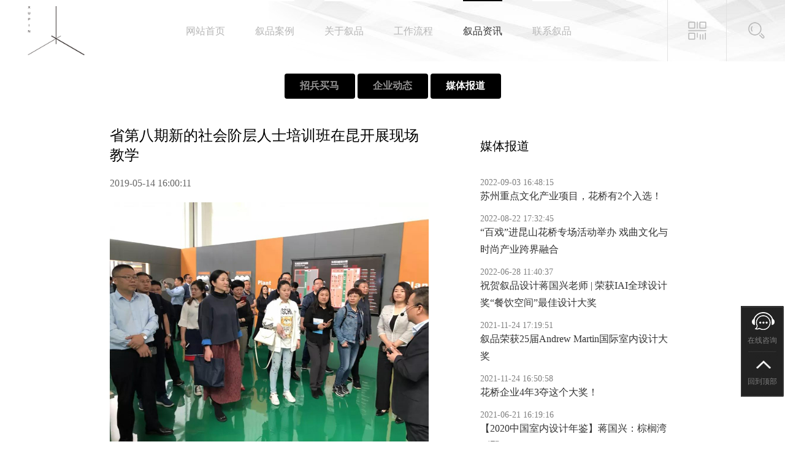

--- FILE ---
content_type: text/html; charset=UTF-8
request_url: http://xupin.com/index.php/index/news/6/78.html
body_size: 15438
content:
 <!DOCTYPE html>
<html lang="zh-cmn-Hans">
<head>
<meta content="telephone=no" name="format-detection">
<meta http-equiv="Content-Type" content="text/html; charset=utf-8">
<meta http-equiv="x-ua-compatible" content="IE=edge, chrome=1">
<meta name="viewport" content="width=device-width,initial-scale=1.0, minimum-scale=1.0, maximum-scale=1.0, user-scalable=no">
<meta name="renderer" content="webkit">
<!--link rel="icon" href="favicon.ico"-->
<link rel="stylesheet" href="http://xupin.com/static/index/js/swiper/swiper.min.css">
<link rel="stylesheet" href="http://xupin.com/static/index/css/material-icons.css">
<link rel="stylesheet" href="http://xupin.com/static/index/css/style.css">
<script src="http://xupin.com/static/index/js/jquery.min.js"></script>
<title>叙品空间设计有限公司</title>
</head>

<body>
<!--头部开始-->

  <div class="top_wrap">
      <div class="shadow_lay"></div>
    <div class="top_box">
      <div class="top_box_logo"><a href="http://xupin.com/index.php/index/index.html"><img src="http://xupin.com/static/index/img/logo.png" /></a></div>
      <div class="top_box_right">
        <div class="top_box_right_ewm top_box_right_list"></div>
        <div class="top_box_right_sousuo top_box_right_list"></div>
      </div>
      <div class="top_ewm_box">
              <img src="http://xupin.com/uploads/admin/code/2017122109541499401.jpg" />
            </div>
      <div class="top_sousuo_box">
        <div class="top_sousuo_input"><input type="text" name="keyword" value=""/></div>
        <button type="button" class="ss_btn">搜索</button>
      </div>
      <ul class="top_box_nav" >
        <li><a   href="http://xupin.com/index.php/index/index.html">网站首页</a></li>
        <li><a   href="http://xupin.com/index.php/index/case1.html">叙品案例 </a></li>
        <li><a   href="http://xupin.com/index.php/index/about.html">关于叙品</a></li>
        <li><a   href="http://xupin.com/index.php/index/workflow.html">工作流程</a></li>
        <li><a  class="active" href="http://xupin.com/index.php/index/news.html">叙品资讯</a></li>
        <li><a   href="http://xupin.com/index.php/index/contact.html">联系叙品</a></li>
      </ul>    
      <div class="mobile_top_nav">目录</div>
      <ul id="top_menu_list">
        <li><a href="http://xupin.com/index.php/index/index.html">网站首页</a></li>
        <li><a href="http://xupin.com/index.php/index/case1.html">叙品案例 </a></li>
        <li><a href="http://xupin.com/index.php/index/about.html">关于叙品</a></li>
        <li><a href="http://xupin.com/index.php/index/workflow.html">工作流程</a></li>
        <li><a href="http://xupin.com/index.php/index/news.html">叙品资讯</a></li>
        <li><a href="http://xupin.com/index.php/index/contact.html">联系叙品</a></li>
      </ul>
    </div>
  </div>
<!--头部结束--><!--主体开始-->
    <div class="main container">
      <div class="row">
        <div class="case_con">
          <ul class="news_tab fixed">
          
                      <li >招兵买马</li>
                      <li >企业动态</li>
                      <li class="active">媒体报道</li>
                    </ul>
        </div>
        <div class="xp_news_box">

                  <div class="xp_news_box_item ">
            <div class="news_con">
                          <div class="news_title">
                <h3>2023年招聘</h3>
                <p class="news_title_date">2023-02-27 10:32:03</p>
              </div>
              <div class="news_con_text">
                <p style="box-sizing: border-box; margin-right: auto; margin-left: auto; color: rgb(51, 51, 51); font-family: sans-serif, "><strong style="box-sizing: border-box;"><span style="box-sizing: border-box; font-family: 宋体; line-height: 24px;"><span style="box-sizing: border-box; font-family: Calibri;">一、招聘职位</span></span></strong></p><p style="box-sizing: border-box; margin-right: auto; margin-left: auto; color: rgb(51, 51, 51); font-family: sans-serif, "><strong style="box-sizing: border-box;"><span style="box-sizing: border-box; font-family: 宋体; line-height: 24px;"><span style="box-sizing: border-box; font-family: Calibri;">1.</span></span></strong><strong style="box-sizing: border-box;"><span style="box-sizing: border-box; font-family: 宋体; line-height: 24px;"><span style="box-sizing: border-box;">主案设计师：</span></span></strong></p><p style="box-sizing: border-box; margin-right: auto; margin-left: auto; color: rgb(51, 51, 51); font-family: sans-serif, "><span style="box-sizing: border-box; font-family: 宋体; line-height: 24px;"><span style="box-sizing: border-box;">岗位职责：</span></span></p><p style="box-sizing: border-box; margin-right: auto; margin-left: auto; color: rgb(51, 51, 51); font-family: sans-serif, "><span style="box-sizing: border-box; font-family: 宋体; line-height: 24px;"><span style="box-sizing: border-box; font-family: Calibri;">1.</span><span style="box-sizing: border-box;">具有自己的设计理念及设计风格，能把控设计案子重心所在；</span></span></p><p style="box-sizing: border-box; margin-right: auto; margin-left: auto; color: rgb(51, 51, 51); font-family: sans-serif, "><span style="box-sizing: border-box; font-family: 宋体; line-height: 24px;"><span style="box-sizing: border-box; font-family: Calibri;">2..</span><span style="box-sizing: border-box;">能熟练</span><span style="box-sizing: border-box; font-family: Calibri;">CAD</span><span style="box-sizing: border-box;">、</span><span style="box-sizing: border-box; font-family: Calibri;">3DMAX</span><span style="box-sizing: border-box;">软件绘图，有一定的手绘功底、造型基础与色彩表达能力；</span></span></p><p style="box-sizing: border-box; margin-right: auto; margin-left: auto; color: rgb(51, 51, 51); font-family: sans-serif, "><span style="box-sizing: border-box; font-family: 宋体; line-height: 24px;"><span style="box-sizing: border-box; font-family: Calibri;">3..</span><span style="box-sizing: border-box;">熟练装饰材料（规格、尺寸、用途等），了解施工做法、工艺要求；</span></span></p><p style="box-sizing: border-box; margin-right: auto; margin-left: auto; color: rgb(51, 51, 51); font-family: sans-serif, "><span style="box-sizing: border-box; font-family: 宋体; line-height: 24px;"><span style="box-sizing: border-box; font-family: Calibri;">4.</span><span style="box-sizing: border-box;">熟悉行业施工工艺流程及室内设计规范。</span></span></p><p style="box-sizing: border-box; margin-right: auto; margin-left: auto; color: rgb(51, 51, 51); font-family: sans-serif, "><span style="box-sizing: border-box; font-family: 宋体; line-height: 24px;"><span style="box-sizing: border-box;">任职要求：</span></span></p><p style="box-sizing: border-box; margin-right: auto; margin-left: auto; color: rgb(51, 51, 51); font-family: sans-serif, "><span style="box-sizing: border-box; font-family: 宋体; line-height: 24px;"><span style="box-sizing: border-box; font-family: Calibri;">1.</span><span style="box-sizing: border-box;">具有大专及以上环境艺术设计或室内设计专业学历；</span></span></p><p style="box-sizing: border-box; margin-right: auto; margin-left: auto; color: rgb(51, 51, 51); font-family: sans-serif, "><span style="box-sizing: border-box; font-family: 宋体; line-height: 24px;"><span style="box-sizing: border-box; font-family: Calibri;">2.</span><span style="box-sizing: border-box;">具备</span><span style="box-sizing: border-box; font-family: Calibri;">5</span><span style="box-sizing: border-box;">年以上本专业领域工作经验；</span></span></p><p style="box-sizing: border-box; margin-right: auto; margin-left: auto; color: rgb(51, 51, 51); font-family: sans-serif, "><span style="box-sizing: border-box; font-family: 宋体; line-height: 24px;"><span style="box-sizing: border-box; font-family: Calibri;">3.</span><span style="box-sizing: border-box;">为人正直、热情、有创造力，责任心强，注重团队合作</span><span style="box-sizing: border-box; font-family: Calibri;">;</span></span></p><p style="box-sizing: border-box; margin-right: auto; margin-left: auto; color: rgb(51, 51, 51); font-family: sans-serif, "><span style="box-sizing: border-box; font-family: 宋体; line-height: 24px;"><span style="box-sizing: border-box; font-family: Calibri;">4.</span><span style="box-sizing: border-box;">具备良好的与客户沟通、应变能力；</span></span></p><p style="box-sizing: border-box; margin-right: auto; margin-left: auto; color: rgb(51, 51, 51); font-family: sans-serif, "><span style="box-sizing: border-box; font-family: 宋体; line-height: 24px;"><span style="box-sizing: border-box; font-family: Calibri;">5.</span><span style="box-sizing: border-box;">能适应经常出差者优先。</span></span></p><p style="box-sizing: border-box; margin-right: auto; margin-left: auto; color: rgb(51, 51, 51); font-family: sans-serif, "><span style="box-sizing: border-box; font-family: 宋体; line-height: 24px;"><span style="box-sizing: border-box;">工作地点：昆山</span><span style="box-sizing: border-box; font-family: Calibri;">/</span><span style="box-sizing: border-box;">乌鲁木齐</span></span></p><p style="box-sizing: border-box; margin-right: auto; margin-left: auto; color: rgb(51, 51, 51); font-family: sans-serif, "><span style="box-sizing: border-box; font-family: 宋体; line-height: 24px;">&nbsp;</span></p><p style="box-sizing: border-box; margin-right: auto; margin-left: auto; color: rgb(51, 51, 51); font-family: sans-serif, "><span style="box-sizing: border-box; font-family: 宋体; font-weight: bold;">2.</span><strong style="box-sizing: border-box;"><span style="box-sizing: border-box; font-family: 宋体; line-height: 24px;"><span style="box-sizing: border-box;">效果图设计师</span></span></strong></p><p style="box-sizing: border-box; margin-right: auto; margin-left: auto; color: rgb(51, 51, 51); font-family: sans-serif, "><span style="box-sizing: border-box; font-family: 宋体; line-height: 24px;"><span style="box-sizing: border-box;">任职要求：</span></span></p><p style="box-sizing: border-box; margin-right: auto; margin-left: auto; color: rgb(51, 51, 51); font-family: sans-serif, "><span style="box-sizing: border-box; font-family: 宋体; line-height: 24px;"><span style="box-sizing: border-box; font-family: Calibri;">1.</span><span style="box-sizing: border-box;">一年以上本领域工作经验；</span></span></p><p style="box-sizing: border-box; margin-right: auto; margin-left: auto; color: rgb(51, 51, 51); font-family: sans-serif, "><span style="box-sizing: border-box; font-family: 宋体; line-height: 24px;"><span style="box-sizing: border-box; font-family: Calibri;">2.</span><span style="box-sizing: border-box;">熟练运用各种设计软件，如</span><span style="box-sizing: border-box; font-family: Calibri;">CAD</span><span style="box-sizing: border-box;">、</span><span style="box-sizing: border-box; font-family: Calibri;">3DMax</span><span style="box-sizing: border-box;">、</span><span style="box-sizing: border-box; font-family: Calibri;">PS</span><span style="box-sizing: border-box;">、草图大师等；</span></span></p><p style="box-sizing: border-box; margin-right: auto; margin-left: auto; color: rgb(51, 51, 51); font-family: sans-serif, "><span style="box-sizing: border-box; font-family: 宋体; line-height: 24px;"><span style="box-sizing: border-box; font-family: Calibri;">3.</span><span style="box-sizing: border-box;">配合完成主案设计师的概念方案；</span></span></p><p style="box-sizing: border-box; margin-right: auto; margin-left: auto; color: rgb(51, 51, 51); font-family: sans-serif, "><span style="box-sizing: border-box; font-family: 宋体; line-height: 24px;"><span style="box-sizing: border-box; font-family: Calibri;">4.</span><span style="box-sizing: border-box;">对空间设计在色彩、构图、关系方面有较强的把握能力；</span></span></p><p style="box-sizing: border-box; margin-right: auto; margin-left: auto; color: rgb(51, 51, 51); font-family: sans-serif, "><span style="box-sizing: border-box; font-family: 宋体; line-height: 24px;"><span style="box-sizing: border-box; font-family: Calibri;">5.</span><span style="box-sizing: border-box;">独立完成效果图制作工作，确保设计项目的顺利推进。</span></span></p><p style="box-sizing: border-box; margin-right: auto; margin-left: auto; color: rgb(51, 51, 51); font-family: sans-serif, "><span style="box-sizing: border-box; font-family: 宋体; line-height: 24px;"><span style="box-sizing: border-box;">工作地点：昆山</span><span style="box-sizing: border-box; font-family: Calibri;">/</span><span style="box-sizing: border-box;">乌鲁木齐</span></span></p><p style="box-sizing: border-box; margin-right: auto; margin-left: auto; color: rgb(51, 51, 51); font-family: sans-serif, "><span style="box-sizing: border-box; font-family: Calibri;">&nbsp;</span></p><p style="box-sizing: border-box; margin-right: auto; color: rgb(51, 51, 51); font-family: sans-serif, "><span style="box-sizing: border-box; font-family: 宋体; font-weight: bold;">3.</span><strong style="box-sizing: border-box;"><span style="box-sizing: border-box; font-family: 宋体;"><span style="box-sizing: border-box;">施工图深化主管</span></span></strong></p><p style="box-sizing: border-box; margin-right: auto; margin-left: auto; color: rgb(51, 51, 51); font-family: sans-serif, "><span style="box-sizing: border-box; font-family: 宋体; line-height: 24px;"><span style="box-sizing: border-box;">任职要求：</span></span></p><p style="box-sizing: border-box; margin-right: auto; margin-left: auto; color: rgb(51, 51, 51); font-family: sans-serif, "><span style="box-sizing: border-box; font-family: 宋体; line-height: 24px;"><span style="box-sizing: border-box; font-family: Calibri;">1.</span><span style="box-sizing: border-box;">具有大专及以上学历，环艺、室内设计等相关专业；</span></span></p><p style="box-sizing: border-box; margin-right: auto; margin-left: auto; color: rgb(51, 51, 51); font-family: sans-serif, "><span style="box-sizing: border-box; font-family: 宋体; line-height: 24px;"><span style="box-sizing: border-box; font-family: Calibri;">2.</span><span style="box-sizing: border-box;">有</span><span style="box-sizing: border-box; font-family: Calibri;">7-8</span><span style="box-sizing: border-box;">年施工图审查实践经验及管理工作经验；</span></span></p><p style="box-sizing: border-box; margin-right: auto; margin-left: auto; color: rgb(51, 51, 51); font-family: sans-serif, "><span style="box-sizing: border-box; font-family: 宋体; line-height: 24px;"><span style="box-sizing: border-box; font-family: Calibri;">3.</span><span style="box-sizing: border-box;">能熟练操作</span><span style="box-sizing: border-box; font-family: Calibri;">CAD</span><span style="box-sizing: border-box;">、</span><span style="box-sizing: border-box; font-family: Calibri;">PS</span><span style="box-sizing: border-box;">、</span><span style="box-sizing: border-box; font-family: Calibri;">3DMAX</span><span style="box-sizing: border-box;">软件绘图，熟练掌握施工图绘制规范和要求；</span></span></p><p style="box-sizing: border-box; margin-right: auto; margin-left: auto; color: rgb(51, 51, 51); font-family: sans-serif, "><span style="box-sizing: border-box; font-family: 宋体; line-height: 24px;"><span style="box-sizing: border-box; font-family: Calibri;">4.</span><span style="box-sizing: border-box;">熟悉工程设计标准和各项要求，了解国家相关行业规范；</span></span></p><p style="box-sizing: border-box; margin-right: auto; margin-left: auto; color: rgb(51, 51, 51); font-family: sans-serif, "><span style="box-sizing: border-box; font-family: 宋体; line-height: 24px;"><span style="box-sizing: border-box; font-family: Calibri;">5.</span><span style="box-sizing: border-box;">了解各种细部处理、节点、收口做法，可独立完成小型项目图纸设计；</span></span></p><p style="box-sizing: border-box; margin-right: auto; margin-left: auto; color: rgb(51, 51, 51); font-family: sans-serif, "><span style="box-sizing: border-box; font-family: 宋体; line-height: 24px;"><span style="box-sizing: border-box; font-family: Calibri;">6.</span><span style="box-sizing: border-box;">具有丰富的设计及施工现场管理实践经验，对图纸设计出错点极为敏感，能够快速有效地审出错误点；</span></span></p><p style="box-sizing: border-box; margin-right: auto; margin-left: auto; color: rgb(51, 51, 51); font-family: sans-serif, "><span style="box-sizing: border-box; font-family: 宋体; line-height: 24px;"><span style="box-sizing: border-box; font-family: Calibri;">7.</span><span style="box-sizing: border-box;">了解装修工程的各项工艺结构、材料及施工操作流程，有较强的实践及分析能力。</span></span></p><p style="box-sizing: border-box; margin-right: auto; margin-left: auto; color: rgb(51, 51, 51); font-family: sans-serif, "><span style="box-sizing: border-box; font-family: 宋体; line-height: 24px;"><span style="box-sizing: border-box;">工作地点：昆山</span><span style="box-sizing: border-box; font-family: Calibri;">/</span><span style="box-sizing: border-box;">乌鲁木齐</span></span></p><p style="box-sizing: border-box; margin-right: auto; margin-left: auto; color: rgb(51, 51, 51); font-family: sans-serif, "><span style="box-sizing: border-box; font-family: Calibri;">&nbsp;</span></p><p style="box-sizing: border-box; margin-right: auto; color: rgb(51, 51, 51); font-family: sans-serif, "><span style="box-sizing: border-box; font-family: 宋体; font-weight: bold;">4.</span><strong style="box-sizing: border-box;"><span style="box-sizing: border-box; font-family: 宋体;"><span style="box-sizing: border-box;">施工图深化设计师</span></span></strong></p><p style="box-sizing: border-box; margin-right: auto; margin-left: auto; color: rgb(51, 51, 51); font-family: sans-serif, "><span style="box-sizing: border-box; font-family: 宋体; line-height: 24px;"><span style="box-sizing: border-box;">任职要求：</span></span></p><p style="box-sizing: border-box; margin-right: auto; margin-left: auto; color: rgb(51, 51, 51); font-family: sans-serif, "><span style="box-sizing: border-box; font-family: 宋体; line-height: 24px;"><span style="box-sizing: border-box; font-family: Calibri;">1.</span><span style="box-sizing: border-box;">一年以上本领域工作经验</span></span></p><p style="box-sizing: border-box; margin-right: auto; margin-left: auto; color: rgb(51, 51, 51); font-family: sans-serif, "><span style="box-sizing: border-box; font-family: 宋体; line-height: 24px;"><span style="box-sizing: border-box; font-family: Calibri;">2.</span><span style="box-sizing: border-box;">熟练运用</span><span style="box-sizing: border-box; font-family: Calibri;">CAD</span><span style="box-sizing: border-box;">、</span><span style="box-sizing: border-box; font-family: Calibri;">3Dmax</span><span style="box-sizing: border-box;">、</span><span style="box-sizing: border-box; font-family: Calibri;">PS</span><span style="box-sizing: border-box;">、草图大师等设计软件</span></span></p><p style="box-sizing: border-box; margin-right: auto; margin-left: auto; color: rgb(51, 51, 51); font-family: sans-serif, "><span style="box-sizing: border-box; font-family: 宋体; line-height: 24px;"><span style="box-sizing: border-box; font-family: Calibri;">3.</span><span style="box-sizing: border-box;">熟悉装饰构造与常用装饰材料及施工工艺</span></span></p><p style="box-sizing: border-box; margin-right: auto; margin-left: auto; color: rgb(51, 51, 51); font-family: sans-serif, "><span style="box-sizing: border-box; font-family: 宋体; line-height: 24px;"><span style="box-sizing: border-box; font-family: Calibri;">4.</span><span style="box-sizing: border-box;">配合主案做好深化设计工作，完成施工图绘制</span></span></p><p style="box-sizing: border-box; margin-right: auto; margin-left: auto; color: rgb(51, 51, 51); font-family: sans-serif, "><span style="box-sizing: border-box; font-family: 宋体; line-height: 24px;"><span style="box-sizing: border-box; font-family: Calibri;">5.</span><span style="box-sizing: border-box;">跟进施工现场，解决施工难点，负责施工现场图纸变更及竣工图制作</span></span></p><p style="box-sizing: border-box; margin-right: auto; margin-left: auto; color: rgb(51, 51, 51); font-family: sans-serif, "><span style="box-sizing: border-box; font-family: 宋体; line-height: 24px;"><span style="box-sizing: border-box;">工作地点：昆山</span><span style="box-sizing: border-box; font-family: Calibri;">/</span><span style="box-sizing: border-box;">乌鲁木齐</span></span></p><p style="box-sizing: border-box; margin-right: auto; margin-left: auto; color: rgb(51, 51, 51); font-family: sans-serif, "><span style="box-sizing: border-box; font-family: 宋体;">&nbsp;</span></p><p style="box-sizing: border-box; margin-right: auto; margin-left: auto; color: rgb(51, 51, 51); font-family: sans-serif, "><strong style="box-sizing: border-box;"><span style="box-sizing: border-box; font-family: 宋体; line-height: 24px;"><span style="box-sizing: border-box;">5.</span></span></strong><strong style="box-sizing: border-box;"><span style="box-sizing: border-box; font-family: 宋体; line-height: 24px;"><span style="box-sizing: border-box;">软装设计师</span></span></strong></p><p style="box-sizing: border-box; margin-right: auto; margin-left: auto; color: rgb(51, 51, 51); font-family: sans-serif, "><span style="box-sizing: border-box; font-family: 宋体; line-height: 24px;"><span style="box-sizing: border-box;">任职要求：</span></span></p><p style="box-sizing: border-box; margin-right: auto; margin-left: auto; color: rgb(51, 51, 51); font-family: sans-serif, "><span style="box-sizing: border-box; font-family: 宋体; line-height: 24px;"><span style="box-sizing: border-box; font-family: Calibri;">1.</span><span style="box-sizing: border-box;">三年以上本领域工作经验</span></span></p><p style="box-sizing: border-box; margin-right: auto; margin-left: auto; color: rgb(51, 51, 51); font-family: sans-serif, "><span style="box-sizing: border-box; font-family: 宋体; line-height: 24px;"><span style="box-sizing: border-box; font-family: Calibri;">2.</span><span style="box-sizing: border-box;">熟练运用</span><span style="box-sizing: border-box; font-family: Calibri;">CAD</span><span style="box-sizing: border-box;">、</span><span style="box-sizing: border-box; font-family: Calibri;">PS</span><span style="box-sizing: border-box;">、</span><span style="box-sizing: border-box; font-family: Calibri;">PPT</span><span style="box-sizing: border-box;">以及办公软件</span></span></p><p style="box-sizing: border-box; margin-right: auto; margin-left: auto; color: rgb(51, 51, 51); font-family: sans-serif, "><span style="box-sizing: border-box; font-family: 宋体; line-height: 24px;"><span style="box-sizing: border-box; font-family: Calibri;">3.</span><span style="box-sizing: border-box;">具备一定审美能力，热爱家居软装设计</span></span></p><p style="box-sizing: border-box; margin-right: auto; margin-left: auto; color: rgb(51, 51, 51); font-family: sans-serif, "><span style="box-sizing: border-box; font-family: 宋体; line-height: 24px;"><span style="box-sizing: border-box; font-family: Calibri;">4.</span><span style="box-sizing: border-box;">具有良好的设计创意、色彩搭配把控及原创能力</span></span></p><p style="box-sizing: border-box; margin-right: auto; margin-left: auto; color: rgb(51, 51, 51); font-family: sans-serif, "><span style="box-sizing: border-box; font-family: 宋体; line-height: 24px;"><span style="box-sizing: border-box;">工作地点：</span></span><span style="box-sizing: border-box; font-family: 宋体; line-height: 24px;"><span style="box-sizing: border-box;">昆山</span><span style="box-sizing: border-box; font-family: Calibri;">/</span><span style="box-sizing: border-box;">乌鲁木齐</span></span></p><p style="box-sizing: border-box; margin-right: auto; margin-left: auto; color: rgb(51, 51, 51); font-family: sans-serif, "><span style="box-sizing: border-box; font-family: 宋体; line-height: 24px;">&nbsp;</span></p><p style="box-sizing: border-box; margin-right: auto; margin-left: auto; color: rgb(51, 51, 51); font-family: sans-serif, "><strong style="box-sizing: border-box;"><span style="box-sizing: border-box; font-family: 宋体; line-height: 24px;"><span style="box-sizing: border-box;">6.</span></span></strong><strong style="box-sizing: border-box;"><span style="box-sizing: border-box; font-family: 宋体; line-height: 24px;"><span style="box-sizing: border-box;">景观设计师</span></span></strong></p><p style="box-sizing: border-box; margin-right: auto; margin-left: auto; color: rgb(51, 51, 51); font-family: sans-serif, "><span style="box-sizing: border-box; font-family: 宋体; line-height: 24px;"><span style="box-sizing: border-box;">岗位职责：</span></span></p><p style="box-sizing: border-box; margin-right: auto; margin-left: auto; color: rgb(51, 51, 51); font-family: sans-serif, "><span style="box-sizing: border-box; font-family: 宋体; line-height: 24px;"><span style="box-sizing: border-box; font-family: Calibri;">1.</span><span style="box-sizing: border-box;">组织落实景观工程设计工作，控制图纸及变更的交付进度、深度及合理性；</span></span></p><p style="box-sizing: border-box; margin-right: auto; margin-left: auto; color: rgb(51, 51, 51); font-family: sans-serif, "><span style="box-sizing: border-box; font-family: 宋体; line-height: 24px;"><span style="box-sizing: border-box; font-family: Calibri;">2.</span><span style="box-sizing: border-box;">编制、审查景观工程计划，制定设计标准，完善景观设计；</span></span></p><p style="box-sizing: border-box; margin-right: auto; margin-left: auto; color: rgb(51, 51, 51); font-family: sans-serif, "><span style="box-sizing: border-box; font-family: 宋体; line-height: 24px;"><span style="box-sizing: border-box; font-family: Calibri;">3.</span><span style="box-sizing: border-box;">负责全项目景观施工现场技术指导与效果把控；</span></span></p><p style="box-sizing: border-box; margin-right: auto; margin-left: auto; color: rgb(51, 51, 51); font-family: sans-serif, "><span style="box-sizing: border-box; font-family: 宋体; line-height: 24px;"><span style="box-sizing: border-box; font-family: Calibri;">4.</span><span style="box-sizing: border-box;">参与项目竣工验收工作，监控施工进度、质量，解决相关技术问题；</span></span></p><p style="box-sizing: border-box; margin-right: auto; margin-left: auto; color: rgb(51, 51, 51); font-family: sans-serif, "><span style="box-sizing: border-box; font-family: 宋体; line-height: 24px;"><span style="box-sizing: border-box; font-family: Calibri;">5.</span><span style="box-sizing: border-box;">组织景观工程材料的选样及定板工作</span><span style="box-sizing: border-box; font-family: Calibri;">&nbsp;</span></span></p><p style="box-sizing: border-box; margin-right: auto; margin-left: auto; color: rgb(51, 51, 51); font-family: sans-serif, "><span style="box-sizing: border-box; font-family: Calibri;"><span style="box-sizing: border-box; font-family: 宋体;">任职要求：</span></span></p><p style="box-sizing: border-box; margin-right: auto; margin-left: auto; color: rgb(51, 51, 51); font-family: sans-serif, "><span style="box-sizing: border-box; font-family: 宋体;"><span style="box-sizing: border-box; font-family: Calibri;">1.</span><span style="box-sizing: border-box;">具有大专及以上学历，环境艺术、园林景观等相关专业；</span></span></p><p style="box-sizing: border-box; margin-right: auto; margin-left: auto; color: rgb(51, 51, 51); font-family: sans-serif, "><span style="box-sizing: border-box; font-family: 宋体;"><span style="box-sizing: border-box; font-family: Calibri;">2.</span><span style="box-sizing: border-box;">有</span><span style="box-sizing: border-box; font-family: Calibri;">3</span><span style="box-sizing: border-box;">年以上园林景观设计工作经验，能熟练操作</span><span style="box-sizing: border-box; font-family: Calibri;">CAD</span><span style="box-sizing: border-box;">、</span><span style="box-sizing: border-box; font-family: Calibri;">PS</span><span style="box-sizing: border-box;">、</span><span style="box-sizing: border-box; font-family: Calibri;">3DMAX</span><span style="box-sizing: border-box;">、</span><span style="box-sizing: border-box; font-family: Calibri;">Sketchup</span><span style="box-sizing: border-box;">等绘图软件</span></span><span style="box-sizing: border-box; font-family: 宋体;"><span style="box-sizing: border-box;">；</span></span></p><p style="box-sizing: border-box; margin-right: auto; margin-left: auto; color: rgb(51, 51, 51); font-family: sans-serif, "><span style="box-sizing: border-box; font-family: 宋体;"><span style="box-sizing: border-box; font-family: Calibri;">3.</span><span style="box-sizing: border-box;">有硬软景观设计及现场施工管理经验，有较强的审美意识与控制力、严谨的设计表达；</span></span></p><p style="box-sizing: border-box; margin-right: auto; margin-left: auto; color: rgb(51, 51, 51); font-family: sans-serif, "><span style="box-sizing: border-box; font-family: 宋体;"><span style="box-sizing: border-box; font-family: Calibri;">4.</span><span style="box-sizing: border-box;">具备良好的沟通能力及</span></span><span style="box-sizing: border-box; font-family: Calibri;"><span style="box-sizing: border-box; font-family: 宋体;">团队协作精神。</span></span></p><p style="box-sizing: border-box; margin-right: auto; margin-left: auto; color: rgb(51, 51, 51); font-family: sans-serif, "><span style="box-sizing: border-box; font-family: 宋体;"><span style="box-sizing: border-box;">工作地点：</span></span><span style="box-sizing: border-box; font-family: 宋体;"><span style="box-sizing: border-box;">昆山</span><span style="box-sizing: border-box; font-family: Calibri;">/</span><span style="box-sizing: border-box;">乌鲁木齐</span></span></p><p style="box-sizing: border-box; margin-right: auto; margin-left: auto; color: rgb(51, 51, 51); font-family: sans-serif, "><span style="box-sizing: border-box; font-family: Calibri;">&nbsp;</span></p><p style="box-sizing: border-box; margin-right: auto; margin-left: auto; color: rgb(51, 51, 51); font-family: sans-serif, "><strong style="box-sizing: border-box;"><span style="box-sizing: border-box; font-family: 宋体; line-height: 24px;"><span style="box-sizing: border-box;">7.建筑设计实习生</span></span></strong></p><p style="box-sizing: border-box; margin-right: auto; margin-left: auto; color: rgb(51, 51, 51); font-family: sans-serif, "><span style="box-sizing: border-box; font-family: 宋体;"><span style="box-sizing: border-box;">任职要求：</span></span></p><p style="box-sizing: border-box; margin-right: auto; margin-left: auto; color: rgb(51, 51, 51); font-family: sans-serif, "><span style="box-sizing: border-box; font-family: 宋体; line-height: 24px;"><span style="box-sizing: border-box; font-family: Calibri;">1.</span><span style="box-sizing: border-box;">设计相关</span></span><span style="box-sizing: border-box; font-family: 宋体; line-height: 24px;"><span style="box-sizing: border-box;">专业</span></span><span style="box-sizing: border-box; font-family: 宋体; line-height: 24px;"><span style="box-sizing: border-box;">；</span></span></p><p style="box-sizing: border-box; margin-right: auto; margin-left: auto; color: rgb(51, 51, 51); font-family: sans-serif, "><span style="box-sizing: border-box; font-family: 宋体; line-height: 24px;"><span style="box-sizing: border-box; font-family: Calibri;">2.</span><span style="box-sizing: border-box;">熟练运用各种设计软件，如</span><span style="box-sizing: border-box; font-family: Calibri;">CAD</span><span style="box-sizing: border-box;">、</span><span style="box-sizing: border-box; font-family: Calibri;">3Dmax</span><span style="box-sizing: border-box;">、</span><span style="box-sizing: border-box; font-family: Calibri;">PS</span><span style="box-sizing: border-box;">、草图大师等；</span></span></p><p style="box-sizing: border-box; margin-right: auto; margin-left: auto; color: rgb(51, 51, 51); font-family: sans-serif, "><span style="box-sizing: border-box; font-family: 宋体; line-height: 24px;"><span style="box-sizing: border-box; font-family: Calibri;">3.</span><span style="box-sizing: border-box;">热爱设计工作，吃苦耐劳，稳定性强；</span></span></p><p style="box-sizing: border-box; margin-right: auto; margin-left: auto; color: rgb(51, 51, 51); font-family: sans-serif, "><span style="box-sizing: border-box; font-family: 宋体; line-height: 24px;"><span style="box-sizing: border-box; font-family: Calibri;">4.</span><span style="box-sizing: border-box;">在校生</span><span style="box-sizing: border-box; font-family: Calibri;">/</span><span style="box-sizing: border-box;">应届生优先。</span></span></p><p style="box-sizing: border-box; margin-right: auto; margin-left: auto; color: rgb(51, 51, 51); font-family: sans-serif, "><span style="box-sizing: border-box; font-family: 宋体; line-height: 24px;"><span style="box-sizing: border-box;">工作地点：</span></span><span style="box-sizing: border-box; font-family: 宋体; line-height: 24px;"><span style="box-sizing: border-box;">昆山</span><span style="box-sizing: border-box; font-family: Calibri;">/</span><span style="box-sizing: border-box;">乌鲁木齐</span></span></p><p style="box-sizing: border-box; margin-right: auto; margin-left: auto; color: rgb(51, 51, 51); font-family: sans-serif, "><span style="box-sizing: border-box; font-family: 宋体; line-height: 24px;">&nbsp;</span></p><p style="box-sizing: border-box; margin-right: auto; margin-left: auto; color: rgb(51, 51, 51); font-family: sans-serif, "><strong style="box-sizing: border-box;"><span style="box-sizing: border-box; font-family: 宋体; line-height: 24px;"><span style="box-sizing: border-box;">8.</span></span></strong><strong style="box-sizing: border-box;"><span style="box-sizing: border-box; font-family: 宋体; line-height: 24px;"><span style="box-sizing: border-box;">品牌设计</span></span></strong></p><p style="box-sizing: border-box; margin-right: auto; margin-left: auto; color: rgb(51, 51, 51); font-family: sans-serif, "><span style="box-sizing: border-box; font-family: 宋体;"><span style="box-sizing: border-box; font-family: Calibri;">1.</span><span style="box-sizing: border-box;">大专及以上学历，设计相关专业；</span></span></p><p style="box-sizing: border-box; margin-right: auto; margin-left: auto; color: rgb(51, 51, 51); font-family: sans-serif, "><span style="box-sizing: border-box; font-family: 宋体;"><span style="box-sizing: border-box; font-family: Calibri;">2</span></span><span style="box-sizing: border-box; font-family: 宋体;"><span style="box-sizing: border-box; font-family: Calibri;">.</span><span style="box-sizing: border-box;">有</span><span style="box-sizing: border-box; font-family: Calibri;">VI</span><span style="box-sizing: border-box;">手册设计经验，熟悉企业文化宣传策划；</span></span></p><p style="box-sizing: border-box; margin-right: auto; margin-left: auto; color: rgb(51, 51, 51); font-family: sans-serif, "><span style="box-sizing: border-box; font-family: 宋体;"><span style="box-sizing: border-box; font-family: Calibri;">3</span></span><span style="box-sizing: border-box; font-family: 宋体;"><span style="box-sizing: border-box; font-family: Calibri;">.</span><span style="box-sizing: border-box;">熟练掌握</span><span style="box-sizing: border-box; font-family: Calibri;">PS</span><span style="box-sizing: border-box;">、</span><span style="box-sizing: border-box; font-family: Calibri;">AI</span><span style="box-sizing: border-box;">、</span><span style="box-sizing: border-box; font-family: Calibri;">CorelDRAW</span><span style="box-sizing: border-box;">等设计软件；</span></span></p><p style="box-sizing: border-box; margin-right: auto; margin-left: auto; color: rgb(51, 51, 51); font-family: sans-serif, "><span style="box-sizing: border-box; font-family: 宋体;"><span style="box-sizing: border-box; font-family: Calibri;">4</span></span><span style="box-sizing: border-box; font-family: 宋体;"><span style="box-sizing: border-box; font-family: Calibri;">.</span><span style="box-sizing: border-box;">对平面设计有独到理念和较强的审美能力；</span></span></p><p style="box-sizing: border-box; margin-right: auto; margin-left: auto; color: rgb(51, 51, 51); font-family: sans-serif, "><span style="box-sizing: border-box; font-family: 宋体;"><span style="box-sizing: border-box; font-family: Calibri;">5</span></span><span style="box-sizing: border-box; font-family: 宋体;"><span style="box-sizing: border-box; font-family: Calibri;">.</span></span><span style="box-sizing: border-box; font-family: 宋体;"><span style="box-sizing: border-box;">应届毕业生也可投递简历</span></span><span style="box-sizing: border-box; font-family: 宋体;"><span style="box-sizing: border-box;">。</span></span></p><p style="box-sizing: border-box; margin-right: auto; margin-left: auto; color: rgb(51, 51, 51); font-family: sans-serif, "><span style="box-sizing: border-box; font-family: 宋体;"><span style="box-sizing: border-box;">工作地点：</span></span><span style="box-sizing: border-box; font-family: 宋体;"><span style="box-sizing: border-box;">乌鲁木齐</span></span></p><p style="box-sizing: border-box; margin-top: 0px; margin-bottom: 0px; color: rgb(51, 51, 51); font-family: sans-serif, "><span style="box-sizing: border-box; font-family: Calibri;"><br/></span><strong style="box-sizing: border-box;"><span style="box-sizing: border-box; font-family: Calibri;"><span style="box-sizing: border-box; font-family: 宋体;">二、应聘方式</span></span></strong></p><p style="box-sizing: border-box; margin-right: auto; margin-left: auto; color: rgb(51, 51, 51); font-family: sans-serif, "><strong style="box-sizing: border-box;"><span style="box-sizing: border-box; font-family: 宋体; line-height: 24px;">&nbsp;</span></strong></p><p style="box-sizing: border-box; margin-right: auto; margin-left: auto; color: rgb(51, 51, 51); font-family: sans-serif, "><strong style="box-sizing: border-box;"><span style="box-sizing: border-box; font-family: 宋体; line-height: 24px;"><span style="box-sizing: border-box;">简历投递：</span><span style="box-sizing: border-box;">609927421@qq.com</span></span></strong></p><p style="box-sizing: border-box; margin-right: auto; margin-left: auto; color: rgb(51, 51, 51); font-family: sans-serif, "><strong style="box-sizing: border-box;"><span style="box-sizing: border-box; font-family: 宋体; line-height: 24px;"><span style="box-sizing: border-box;">邮件主题：应聘职位</span><span style="box-sizing: border-box;">+姓名</span></span></strong></p><p style="box-sizing: border-box; margin-right: auto; margin-left: auto; color: rgb(51, 51, 51); font-family: sans-serif, "><strong style="box-sizing: border-box;"><span style="box-sizing: border-box; font-family: 宋体; line-height: 24px;"><span style="box-sizing: border-box;">昆山联系电话：</span><span style="box-sizing: border-box;">0512-55215666（合则约见）</span></span></strong></p><p style="box-sizing: border-box; margin-right: auto; margin-left: auto; color: rgb(51, 51, 51); font-family: sans-serif, "><strong style="box-sizing: border-box;"><span style="box-sizing: border-box; font-family: 宋体; line-height: 24px;"><span style="box-sizing: border-box;">乌鲁木齐联系电话：</span><span style="box-sizing: border-box;">13319870010（蒋先生）</span></span></strong></p><p style="box-sizing: border-box; margin-right: auto; margin-left: auto; color: rgb(51, 51, 51); font-family: sans-serif, "><strong style="box-sizing: border-box;"><span style="box-sizing: border-box; font-family: 宋体; line-height: 24px;"><span style="box-sizing: border-box;">总部地址：江苏省昆山市金捷路</span><span style="box-sizing: border-box;">9号</span></span></strong></p><p style="box-sizing: border-box; margin-right: auto; margin-left: auto; color: rgb(51, 51, 51); font-family: sans-serif, "><strong style="box-sizing: border-box;"><span style="box-sizing: border-box; font-family: 宋体; line-height: 24px;"><span style="box-sizing: border-box;">新疆分公司地址：新疆乌鲁木齐经济开发区太行山街</span><span style="box-sizing: border-box;">114号（叙品空间设计）</span></span></strong></p><p><br/></p>              </div>              
            
            </div>
            <div class="news_list_box">
              <div class="news_list_wrap">
                <h4>招兵买马</h4>
                <ul class="news_list_item">       
                                  <li>
                    <span class="date">2023-02-27 10:32:03</span>
                    <a class="title" href="http://xupin.com/index.php/index/news/7/110.html">2023年招聘</a>
                  </li>                        
                        
                </ul>
              </div>
            </div>
          </div>     
                  <div class="xp_news_box_item ">
            <div class="news_con">
                          <div class="news_title">
                <h3>聚焦巴黎｜IIDA全球卓越设计大奖颁奖典礼 叙品再斩殊荣</h3>
                <p class="news_title_date">2018-03-02 14:40:12</p>
              </div>
              <div class="news_con_text">
                <p><span style="font-family: 宋体; font-size: 14px;">1月20日，全球室内设计业最具权威代表性的IIDA•全球卓越设计大奖颁奖典在法国巴黎隆重举办。</span></p><p><span style="font-family: 宋体; font-size: 14px;"><br/></span></p><p><span style="font-family: 宋体; font-size: 14px;"><img src="/ueditor/php/upload/image/20180302/1519973135126335.jpg" title="1519973135126335.jpg" alt="内容1.jpg"/></span></p><p><span style="font-family: 宋体; font-size: 14px;"><br/></span></p><p><span style="font-family: 宋体; font-size: 14px;"><img src="/ueditor/php/upload/image/20180302/1519973168781474.jpg" title="1519973168781474.jpg" alt="内容2.jpg"/></span></p><p style="text-align: center;"><span style="font-family: 宋体; font-size: 14px; text-align: justify;">颁奖现场&nbsp;大咖云集。</span></p><p><span style="font-family: 宋体; font-size: 14px; text-align: justify;"><br/></span></p><p><span style="font-family: 宋体; font-size: 14px;"></span><img src="/ueditor/php/upload/image/20180302/1519973239819288.jpg" title="1519973239819288.jpg" alt="内容3.jpg"/></p><p style="margin-right: 0px; margin-left: 0px; text-indent: 0px; text-align: center; line-height: 150%;"><span style="line-height: 150%; font-family: 宋体, SimSun; font-size: 14px;">嘉宾合影</span></p><p style="margin-right:0;margin-left:0;text-indent:0;text-autospace:ideograph-numeric;text-align:justify;text-justify:inter-ideograph;line-height:150%"><br/></p><p style="margin-right:0;margin-left:0;text-indent:0;text-autospace:ideograph-numeric;text-align:justify;text-justify:inter-ideograph;line-height:150%"><span style=";font-family:宋体;line-height:150%;font-size:16px">恭喜叙品设计荣获IIDA GLOBAL EXCELLENCE AWARDS 2017 WINNER！</span></p><p style="margin-right:0;margin-left:0;text-indent:0;text-autospace:ideograph-numeric;text-align:justify;text-justify:inter-ideograph;line-height:150%"><span style=";font-family:宋体;line-height:150%;font-size:16px"><br/></span></p><p style="margin-right:0;margin-left:0;text-indent:0;text-autospace:ideograph-numeric;text-align:justify;text-justify:inter-ideograph;line-height:150%"><span style="line-height: 150%; font-family: 宋体, SimSun; font-size: 14px;"></span></p><p style="margin-right: 0px; margin-left: 0px; text-indent: 0px; text-align: center; line-height: 150%;"><span style="font-family: 宋体; line-height: 150%; font-size: 14px;">获奖作品</span></p><p style="margin-right: 0px; margin-left: 0px; text-indent: 0px; text-align: center; line-height: 150%;"><span style="font-family: 宋体; line-height: 150%; font-size: 14px;">Winning Project</span></p><p style="margin-right: 0px; margin-left: 0px; text-indent: 0px; text-align: center; line-height: 150%;"><span style="font-family: 宋体; line-height: 150%; font-size: 14px;">&nbsp;</span></p><p style="margin-right: 0px; margin-left: 0px; text-indent: 0px; text-align: center; line-height: 150%;"><span style="font-family: 宋体; line-height: 150%; font-size: 14px;">企业大型空间类别</span></p><p style="margin-right: 0px; margin-left: 0px; text-indent: 0px; text-align: center; line-height: 150%;"><span style="font-family: 宋体; line-height: 150%; font-size: 14px;">Corporate Space Large</span></p><p style="margin-right: 0px; margin-left: 0px; text-indent: 0px; text-align: center; line-height: 150%;"><span style="font-family: 宋体; line-height: 150%; font-size: 14px;">&nbsp;</span></p><p style="margin-right: 0px; margin-left: 0px; text-indent: 0px; text-align: center; line-height: 150%;"><span style="font-family: 宋体; line-height: 150%; font-size: 16px;">叙品办公室</span></p><p style="margin-right: 0px; margin-left: 0px; text-indent: 0px; text-align: center; line-height: 150%;"><span style="font-family: 宋体; line-height: 150%; font-size: 16px;">Xupin Office</span></p><p style="margin-right: 0px; margin-left: 0px; text-indent: 0px; line-height: 150%;"><span style="font-family: 宋体; line-height: 150%; font-size: 16px;"><br/></span></p><p style="margin-right: 0px; margin-left: 0px; text-indent: 0px; line-height: 150%;"><span style="font-family: 宋体; line-height: 150%; font-size: 16px;"></span></p><p style="margin-right:0;margin-left:0;text-indent:0;text-autospace:ideograph-numeric;text-align:justify;text-justify:inter-ideograph;line-height:150%"><strong><span style=";font-family:宋体;line-height:150%;font-size:16px">作品欣赏</span></strong></p><p style="margin-right:0;margin-left:0;text-indent:0;text-autospace:ideograph-numeric;text-align:justify;text-justify:inter-ideograph;line-height:150%"><strong><span style=";font-family:宋体;line-height:150%;font-size:16px"><img src="/ueditor/php/upload/image/20180302/1519973779157261.jpg" title="1519973779157261.jpg" alt="内容.jpg"/></span></strong></p><p style="margin-right:0;margin-left:0;text-indent:0;text-autospace:ideograph-numeric;text-align:justify;text-justify:inter-ideograph;line-height:150%"><strong><span style=";font-family:宋体;line-height:150%;font-size:16px"><br/></span></strong></p><p style="margin-right: 0px; margin-left: 0px; text-indent: 0px; line-height: 150%;"><span style="font-family: 宋体; line-height: 150%; font-size: 16px;"></span></p><p style="margin-right: 0px; margin-left: 0px; text-indent: 0px; line-height: 150%;"><span style="line-height: 150%; font-family: 宋体, SimSun; font-size: 14px;"></span></p><p style="margin-right:0;margin-left:0;text-indent:0;text-autospace:ideograph-numeric;text-align:justify;text-justify:inter-ideograph;line-height:150%"><span style="line-height: 150%; font-family: 宋体, SimSun; font-size: 14px;">虽然蒋老师没能到现场领奖，但是现在这份来自大洋彼岸的大礼已经飞到我们手中！</span></p><p style="margin-right:0;margin-left:0;text-indent:0;text-autospace:ideograph-numeric;text-align:justify;text-justify:inter-ideograph;line-height:150%"><span style="line-height: 150%; font-family: 宋体, SimSun; font-size: 14px;">再次感谢主办方组委会的高度认可！</span></p><p style="margin-right:0;margin-left:0;text-indent:0;text-autospace:ideograph-numeric;text-align:justify;text-justify:inter-ideograph;line-height:150%"><span style="line-height: 150%; font-family: 宋体, SimSun; font-size: 14px;"><br/></span></p><p style="margin-right:0;margin-left:0;text-indent:0;text-autospace:ideograph-numeric;text-align:justify;text-justify:inter-ideograph;line-height:150%"><span style="line-height: 150%; font-family: 宋体, SimSun; font-size: 14px;"><img src="/ueditor/php/upload/image/20180302/1519973533625172.jpg" title="1519973533625172.jpg" alt="内容4.jpg"/></span></p><p style="margin-right:0;margin-left:0;text-indent:0;text-autospace:ideograph-numeric;text-align:justify;text-justify:inter-ideograph;line-height:150%"><br/></p><p style="margin-right:0;margin-left:0;text-indent:0;text-autospace:ideograph-numeric;text-align:justify;text-justify:inter-ideograph;line-height:150%"><strong><span style="font-family: 宋体;line-height: 150%;font-size: 16px"><span style="font-family:宋体">关于国际室内设计协会</span>IIDA</span></strong></p><p style="margin-right: 0px; margin-left: 0px; text-indent: 0px; line-height: 150%;"><span style="font-family: 宋体; line-height: 150%; font-size: 16px;"><img src="/ueditor/php/upload/image/20180302/1519973641996471.jpg" title="1519973641996471.jpg" alt="内容5.jpg"/></span><br/></p><p style="margin-right: 0px; margin-left: 0px; text-indent: 0px; line-height: 150%;"><span style="font-family: 宋体; line-height: 150%; font-size: 16px;"><br/></span></p><p style="margin-right:0;margin-left:0;text-indent:0;text-autospace:ideograph-numeric;text-align:justify;text-justify:inter-ideograph;line-height:150%"><span style="font-family: 宋体, SimSun; font-size: 14px;"><span style="font-family: 宋体, SimSun; line-height: 150%;">国际室内设计协会（IIDA）成立于1994年，总部位于美国芝加哥，是具有全球影响力的商业室内设计协会。</span><span style="font-family: 宋体, SimSun; line-height: 150%; color: rgb(51, 51, 51); letter-spacing: 0px; background: rgb(255, 255, 255);">自成立之日起，</span><span style="font-family: 宋体, SimSun; line-height: 150%;">致力于以专业化的空间设计提升空间品质、引领设计创新，其目的在于创建一个能够代表世界各地设计师的拥有共同使命的国际联盟协会。IIDA在全世界拥有15,000多会员，遍布于10个专业实践论坛和33个分会。</span></span></p><p style="margin-right:0;margin-left:0;text-indent:0;text-autospace:ideograph-numeric;text-align:justify;text-justify:inter-ideograph;line-height:150%"><br/></p><p style="margin-right:0;margin-left:0;text-indent:0;text-autospace:ideograph-numeric;text-align:justify;text-justify:inter-ideograph;line-height:150%"><strong><span style="font-family: 宋体;line-height: 150%;font-size: 16px"><br/></span></strong></p><p style="margin-right:0;margin-left:0;text-indent:0;text-autospace:ideograph-numeric;text-align:justify;text-justify:inter-ideograph;line-height:150%"><span style="font-family: 宋体, SimSun;"><strong><span style="line-height: 150%; font-size: 16px;">关于全球卓越设计大奖</span></strong></span></p><p style="margin-right:0;margin-left:0;text-indent:0;text-autospace:ideograph-numeric;text-align:justify;text-justify:inter-ideograph;line-height:150%"><span style="line-height: 150%; font-family: 宋体, SimSun; font-size: 14px;"><span style="font-family: 宋体, SimSun; line-height: 150%;">一年一度的全球卓越设计（</span>IIDA GLOBAL EXCELLENCE AWARDS<span style="font-family: 宋体, SimSun; line-height: 150%;">）大赛旨在甄选和褒奖全球最卓越最具设计创意的室内设计和室内建筑项目。</span></span></p><p style="margin-right:0;margin-left:0;text-indent:0;text-autospace:ideograph-numeric;text-align:justify;text-justify:inter-ideograph;line-height:150%"><br/></p><p style="margin-right:0;margin-left:0;text-indent:0;text-autospace:ideograph-numeric;text-align:justify;text-justify:inter-ideograph;line-height:150%"><br/></p><p><br/></p>              </div>              
            
            </div>
            <div class="news_list_box">
              <div class="news_list_wrap">
                <h4>企业动态</h4>
                <ul class="news_list_item">       
                                  <li>
                    <span class="date">2022-12-21 16:23:07</span>
                    <a class="title" href="http://xupin.com/index.php/index/news/2/109.html">叙品荣获IAI全球设计奖“餐饮空间”最佳设计大奖</a>
                  </li>                        
                                    <li>
                    <span class="date">2022-06-28 10:53:38</span>
                    <a class="title" href="http://xupin.com/index.php/index/news/2/104.html">2022美国缪斯设计奖MUSE Design Awards金奖</a>
                  </li>                        
                                    <li>
                    <span class="date">2022-06-28 10:28:30</span>
                    <a class="title" href="http://xupin.com/index.php/index/news/2/103.html">叙品荣获“2021年度江苏省版权示范单位”荣誉称号</a>
                  </li>                        
                                    <li>
                    <span class="date">2021-11-24 16:55:55</span>
                    <a class="title" href="http://xupin.com/index.php/index/news/2/101.html">比佐迪的“悬”念& 2021安德马丁奖入选作品品鉴会圆满举办</a>
                  </li>                        
                                    <li>
                    <span class="date">2021-11-24 16:07:00</span>
                    <a class="title" href="http://xupin.com/index.php/index/news/2/99.html">叙品再获殊荣|第25届Andrew Martin国际室内设计大奖</a>
                  </li>                        
                                    <li>
                    <span class="date">2021-08-04 18:01:22</span>
                    <a class="title" href="http://xupin.com/index.php/index/news/2/98.html">叙品荣获2019-2020意大利 A’Design Award 国际设计大奖</a>
                  </li>                        
                                    <li>
                    <span class="date">2019-12-10 13:33:28</span>
                    <a class="title" href="http://xupin.com/index.php/index/news/2/87.html">叙品再度荣获伦敦设计大奖！</a>
                  </li>                        
                                    <li>
                    <span class="date">2019-12-10 11:51:20</span>
                    <a class="title" href="http://xupin.com/index.php/index/news/2/86.html">喜讯|叙品荣获2019 Sydney Design Awards悉尼设计大奖</a>
                  </li>                        
                                    <li>
                    <span class="date">2019-05-08 13:57:50</span>
                    <a class="title" href="http://xupin.com/index.php/index/news/2/77.html">在这里！2019第五届IEED联盟执委会工作会议圆满落幕</a>
                  </li>                        
                                    <li>
                    <span class="date">2019-04-25 15:27:51</span>
                    <a class="title" href="http://xupin.com/index.php/index/news/2/75.html">重磅！“苏州文化产业2018年度人物”揭晓</a>
                  </li>                        
                                    <li>
                    <span class="date">2019-03-28 13:16:43</span>
                    <a class="title" href="http://xupin.com/index.php/index/news/2/67.html">新鲜出炉！叙品荣获第22届Andrew Martin安德鲁马丁国际室内设计大奖</a>
                  </li>                        
                                    <li>
                    <span class="date">2019-02-21 17:53:46</span>
                    <a class="title" href="http://xupin.com/index.php/index/news/2/65.html">捷报！叙品荣获2019年IF国际设计大奖</a>
                  </li>                        
                                    <li>
                    <span class="date">2019-01-16 17:00:55</span>
                    <a class="title" href="http://xupin.com/index.php/index/news/2/63.html">2018亚太桃鼎奖金奖花落叙品！</a>
                  </li>                        
                                    <li>
                    <span class="date">2018-12-19 13:23:54</span>
                    <a class="title" href="http://xupin.com/index.php/index/news/2/57.html">绝对重磅！室内设计界的"奥斯卡"-安德马丁国际室内设计大奖来了</a>
                  </li>                        
                                    <li>
                    <span class="date">2018-12-12 14:43:32</span>
                    <a class="title" href="http://xupin.com/index.php/index/news/2/56.html">捷报|2018第十一届IAI全球设计奖颁奖盛典 叙品载誉归来！</a>
                  </li>                        
                                    <li>
                    <span class="date">2018-11-12 17:50:02</span>
                    <a class="title" href="http://xupin.com/index.php/index/news/2/53.html">【动态】上海市嘉定区委统战部来昆参观考察</a>
                  </li>                        
                                    <li>
                    <span class="date">2018-09-21 09:07:32</span>
                    <a class="title" href="http://xupin.com/index.php/index/news/2/45.html">叙品喜提2018第十一届TID Award台湾室内设计大奖！</a>
                  </li>                        
                                    <li>
                    <span class="date">2018-09-12 15:00:13</span>
                    <a class="title" href="http://xupin.com/index.php/index/news/2/44.html">见证|2018第六届ID+G金创意奖 五项大奖花落叙品！</a>
                  </li>                        
                                    <li>
                    <span class="date">2018-08-01 13:47:41</span>
                    <a class="title" href="http://xupin.com/index.php/index/news/2/39.html">Awards | 叙品会场荣获第十一届美国IDA国际设计奖金奖</a>
                  </li>                        
                                    <li>
                    <span class="date">2018-07-26 10:04:08</span>
                    <a class="title" href="http://xupin.com/index.php/index/news/2/37.html">见证|中美国际创新设计大奖颁奖盛典 叙品载誉归来！</a>
                  </li>                        
                                    <li>
                    <span class="date">2018-07-20 16:42:28</span>
                    <a class="title" href="http://xupin.com/index.php/index/news/2/36.html">快来打开TA，一起感受阅读的魅力！</a>
                  </li>                        
                                    <li>
                    <span class="date">2018-07-20 16:38:27</span>
                    <a class="title" href="http://xupin.com/index.php/index/news/2/35.html">你有一份来自美国洛杉矶的豪华“礼包”请签收！</a>
                  </li>                        
                                    <li>
                    <span class="date">2018-05-09 10:02:48</span>
                    <a class="title" href="http://xupin.com/index.php/index/news/2/25.html">赞！叙品斩获2018IDPA中日国际先锋设计奖金奖</a>
                  </li>                        
                                    <li>
                    <span class="date">2018-04-28 13:30:35</span>
                    <a class="title" href="http://xupin.com/index.php/index/news/2/20.html">捷报！叙品2018再夺意大利 A'DESIGN AWARD大奖！</a>
                  </li>                        
                                    <li>
                    <span class="date">2018-04-28 13:52:40</span>
                    <a class="title" href="http://xupin.com/index.php/index/news/2/21.html">2018第十三届金外滩奖三项大奖花落叙品！</a>
                  </li>                        
                                    <li>
                    <span class="date">2018-03-02 14:40:12</span>
                    <a class="title" href="http://xupin.com/index.php/index/news/2/7.html">聚焦巴黎｜IIDA全球卓越设计大奖颁奖典礼 叙品再斩殊荣</a>
                  </li>                        
                                    <li>
                    <span class="date">2018-03-02 15:19:35</span>
                    <a class="title" href="http://xupin.com/index.php/index/news/2/8.html">【设计界奥斯卡】2018年德国iF设计大奖结果出炉！叙品两项作品获此殊荣</a>
                  </li>                        
                                    <li>
                    <span class="date">2018-04-02 17:45:08</span>
                    <a class="title" href="http://xupin.com/index.php/index/news/2/17.html">大奖再度来袭！法国双面神国际空间设计大奖专业类金奖花落叙品</a>
                  </li>                        
                                    <li>
                    <span class="date">2018-04-02 17:31:41</span>
                    <a class="title" href="http://xupin.com/index.php/index/news/2/16.html">大奖来了！蒋老师荣获法国双面神奖“年度TOP1最具国际影响力著名设计大师奖”</a>
                  </li>                        
                                    <li>
                    <span class="date">2018-03-13 14:01:34</span>
                    <a class="title" href="http://xupin.com/index.php/index/news/2/10.html">惊喜！第十届 IAI 全球设计奖五项大奖花落叙品！</a>
                  </li>                        
                                    <li>
                    <span class="date">2018-04-02 17:57:09</span>
                    <a class="title" href="http://xupin.com/index.php/index/news/2/18.html">最新出炉！Top 100 Giants 中国榜单，我在这儿！</a>
                  </li>                        
                                    <li>
                    <span class="date">2021-07-22 17:57:29</span>
                    <a class="title" href="http://xupin.com/index.php/index/news/2/97.html">花桥举行统一战线成员庆祝建党100周年文艺汇演</a>
                  </li>                        
                        
                </ul>
              </div>
            </div>
          </div>     
                  <div class="xp_news_box_item active">
            <div class="news_con">
                          <div class="news_title">
                <h3>省第八期新的社会阶层人士培训班在昆开展现场教学</h3>
                <p class="news_title_date">2019-05-14 16:00:11</p>
              </div>
              <div class="news_con_text">
                <p><img src="/ueditor/php/upload/image/20190514/1557820622158732.jpg" title="1557820622158732.jpg" alt="微信图片_20190514154805.jpg"/></p><p><span style="color: rgb(89, 89, 89); font-family: -apple-system-font, BlinkMacSystemFont, "Helvetica Neue", "PingFang SC", "Hiragino Sans GB", "Microsoft YaHei UI", "Microsoft YaHei", Arial, sans-serif; font-size: 15px; font-variant-numeric: normal; font-variant-east-asian: normal; letter-spacing: 1.5px; line-height: 28px; text-align: justify; widows: 1; background-color: rgb(182, 228, 253);">5月9日一10日，由省委统战部、省社会主义学院组织举办的第八期新的社会阶层人士培训班在昆山开展现场教学，省委统战部新阶层工作处处长郭冬梅、副处长夏斌等参加活动，昆山市委常委、统战部部长金铭，市委统战部常务副部长谢全林，副部长郭江陪同考察调研。</span></p><p><span style="color: rgb(89, 89, 89); font-family: -apple-system-font, BlinkMacSystemFont, "Helvetica Neue", "PingFang SC", "Hiragino Sans GB", "Microsoft YaHei UI", "Microsoft YaHei", Arial, sans-serif; font-size: 15px; font-variant-numeric: normal; font-variant-east-asian: normal; letter-spacing: 1.5px; line-height: 28px; text-align: justify; widows: 1; background-color: rgb(182, 228, 253);"><img src="/ueditor/php/upload/image/20190514/1557820640575923.jpg" title="1557820640575923.jpg" alt="微信图片_20190514154810.jpg"/></span></p><p><span style="color: rgb(89, 89, 89); font-family: -apple-system-font, BlinkMacSystemFont, "Helvetica Neue", "PingFang SC", "Hiragino Sans GB", "Microsoft YaHei UI", "Microsoft YaHei", Arial, sans-serif; font-size: 15px; font-variant-numeric: normal; font-variant-east-asian: normal; letter-spacing: 1.5px; line-height: 28px; text-align: justify; widows: 1; background-color: rgb(182, 228, 253);"></span></p><section><p style="margin: 10px; padding: 0px; max-width: 100%; box-sizing: border-box !important; word-wrap: break-word !important; clear: both; min-height: 1em; letter-spacing: 1.5px; line-height: 2em;"><span style="margin: 0px; padding: 0px; max-width: 100%; box-sizing: border-box !important; word-wrap: break-word !important; font-size: 15px; color: rgb(89, 89, 89);">两天的现场教学，培训班一行先后考察了“叙品设计师之家”、“复客新阶会”等新的社会阶层人士统战工作实践创新基地，走访了萨驰华辰、网进科技等新阶层人士集聚的高端技术企业，参观了与时俱进的“昆山之路”成果展示馆，并在振东侨乡孙中山陈列馆接受爱国主义主题教育。</span></p><p><span style="margin: 0px; padding: 0px; max-width: 100%; box-sizing: border-box !important; word-wrap: break-word !important; font-size: 15px; color: rgb(89, 89, 89);"><img src="/ueditor/php/upload/image/20190514/1557820660732769.jpg" title="1557820660732769.jpg" alt="微信图片_20190514154815.jpg"/></span></p></section><p><section><section></section></section></p><p style="margin: 0px 10px; padding: 0px; max-width: 100%; clear: both; min-height: 1em; color: rgb(51, 51, 51); font-family: -apple-system-font, BlinkMacSystemFont, "Helvetica Neue", "PingFang SC", "Hiragino Sans GB", "Microsoft YaHei UI", "Microsoft YaHei", Arial, sans-serif; font-variant-numeric: normal; font-variant-east-asian: normal; letter-spacing: 0.544px; white-space: normal; widows: 1; line-height: 20px; background-color: rgb(255, 255, 255); box-sizing: border-box !important; overflow-wrap: break-word !important;"><span style="margin: 0px; padding: 0px; max-width: 100%; box-sizing: border-box !important; word-wrap: break-word !important; color: rgb(38, 38, 38); font-size: 13px; font-family: 宋体;">△参观两岸青创园“复客新阶会”实践创新基地</span></p><p><section><section><section></section><section><section></section><section><p style="margin-top: 0px; margin-bottom: 0px; padding: 0px; max-width: 100%; clear: both; min-height: 1em; line-height: 2em; box-sizing: border-box !important; overflow-wrap: break-word !important;"><span style="margin: 0px; padding: 0px; max-width: 100%; box-sizing: border-box !important; word-wrap: break-word !important; color: rgb(89, 89, 89); font-size: 15px; letter-spacing: 1.5px;">“复客新阶会”是我市新的社会阶层人士统战工作实践创新基地之一，以“昆台融合”“服务创客”为特色，也是首批国家级“海峡两岸青年创业基地”。</span></p><p style="margin-top: 0px; margin-bottom: 0px; padding: 0px; max-width: 100%; clear: both; min-height: 1em; line-height: 2em; box-sizing: border-box !important; overflow-wrap: break-word !important;"><span style="margin: 0px; padding: 0px; max-width: 100%; box-sizing: border-box !important; word-wrap: break-word !important; color: rgb(89, 89, 89); font-size: 15px; letter-spacing: 1.5px;"><img src="/ueditor/php/upload/image/20190514/1557820680309511.jpg" title="1557820680309511.jpg" alt="微信图片_20190514154829.jpg"/></span></p></section></section></section></section></p><p><span style="color: rgb(89, 89, 89); font-family: -apple-system-font, BlinkMacSystemFont, "Helvetica Neue", "PingFang SC", "Hiragino Sans GB", "Microsoft YaHei UI", "Microsoft YaHei", Arial, sans-serif; font-size: 15px; font-variant-numeric: normal; font-variant-east-asian: normal; letter-spacing: 1.5px; line-height: 28px; text-align: justify; widows: 1; background-color: rgb(182, 228, 253);"></span></p><p style="margin: 0px 10px; padding: 0px; max-width: 100%; clear: both; min-height: 1em; color: rgb(51, 51, 51); font-family: -apple-system-font, BlinkMacSystemFont, "Helvetica Neue", "PingFang SC", "Hiragino Sans GB", "Microsoft YaHei UI", "Microsoft YaHei", Arial, sans-serif; font-variant-numeric: normal; font-variant-east-asian: normal; letter-spacing: 0.544px; white-space: normal; widows: 1; line-height: 20px; background-color: rgb(255, 255, 255); box-sizing: border-box !important; overflow-wrap: break-word !important;"><span style="margin: 0px; padding: 0px; max-width: 100%; box-sizing: border-box !important; word-wrap: break-word !important; font-size: 13px; color: rgb(38, 38, 38); font-family: 宋体;">△参观花桥叙品设计者之家</span></p><p><section><section><section></section><section><section></section><section><p style="margin-top: 0px; margin-bottom: 0px; padding: 0px; max-width: 100%; clear: both; min-height: 1em; line-height: 2em; box-sizing: border-box !important; overflow-wrap: break-word !important;"><span style="margin: 0px; padding: 0px; max-width: 100%; box-sizing: border-box !important; word-wrap: break-word !important; color: rgb(89, 89, 89); font-size: 15px;">叙品设计者之家新阶层实践基地定位精准、特色鲜明，致力于为广大设计师提供交友联谊、业务交流、成果分享的平台。</span></p></section></section></section></section></p><p><img src="/ueditor/php/upload/image/20190514/1557820694561180.jpg" title="1557820694561180.jpg" alt="微信图片_20190514154842.jpg"/><span style="color: rgb(89, 89, 89); font-family: -apple-system-font, BlinkMacSystemFont, "Helvetica Neue", "PingFang SC", "Hiragino Sans GB", "Microsoft YaHei UI", "Microsoft YaHei", Arial, sans-serif; font-size: 15px; font-variant-numeric: normal; font-variant-east-asian: normal; letter-spacing: 1.5px; line-height: 28px; text-align: justify; widows: 1; background-color: rgb(182, 228, 253);"><br/></span><span style="color: rgb(38, 38, 38); font-family: 宋体; font-size: 13px; font-variant-numeric: normal; font-variant-east-asian: normal; letter-spacing: 0.544px; line-height: 20px; widows: 1; background-color: rgb(255, 255, 255);">△参观巴城老街特色文化街区，领略“昆曲魅力”</span></p><p><img src="/ueditor/php/upload/image/20190514/1557820710932971.jpg" title="1557820710932971.jpg" alt="微信图片_20190514154846.jpg"/></p><p><span style="color: rgb(38, 38, 38); font-family: 宋体; font-size: 13px; font-variant-numeric: normal; font-variant-east-asian: normal; letter-spacing: 0.544px; line-height: 20px; widows: 1; background-color: rgb(255, 255, 255);">△在乐融融乐活中心，听取基地负责人介绍开展社会公益服务活动情况</span></p><p><span style="color: rgb(38, 38, 38); font-family: 宋体; font-size: 13px; font-variant-numeric: normal; font-variant-east-asian: normal; letter-spacing: 0.544px; line-height: 20px; widows: 1; background-color: rgb(255, 255, 255);"><img src="/ueditor/php/upload/image/20190514/1557820725954565.jpg" title="1557820725954565.jpg" alt="微信图片_20190514154855.jpg"/></span></p><p><span style="color: rgb(38, 38, 38); font-family: 宋体; font-size: 13px; font-variant-numeric: normal; font-variant-east-asian: normal; letter-spacing: 0.544px; line-height: 20px; widows: 1; background-color: rgb(255, 255, 255);"></span></p><p style="margin: 0px 10px; padding: 0px; max-width: 100%; clear: both; min-height: 1em; color: rgb(51, 51, 51); font-family: -apple-system-font, BlinkMacSystemFont, "Helvetica Neue", "PingFang SC", "Hiragino Sans GB", "Microsoft YaHei UI", "Microsoft YaHei", Arial, sans-serif; font-variant-numeric: normal; font-variant-east-asian: normal; letter-spacing: 0.544px; white-space: normal; widows: 1; line-height: 20px; background-color: rgb(255, 255, 255); box-sizing: border-box !important; overflow-wrap: break-word !important;"><span style="margin: 0px; padding: 0px; max-width: 100%; box-sizing: border-box !important; word-wrap: break-word !important; color: rgb(38, 38, 38); font-size: 13px; font-family: 宋体;">△</span><span style="margin: 0px; padding: 0px; max-width: 100%; box-sizing: border-box !important; word-wrap: break-word !important; color: rgb(38, 38, 38); font-size: 13px;"><span style="margin: 0px; padding: 0px; max-width: 100%; box-sizing: border-box !important; word-wrap: break-word !important; font-family: 宋体;">调研我市“乡村振兴服务联盟”-周庄香村·祁庄</span></span></p><p><section><section><section><section><p style="margin-top: 0px; margin-bottom: 0px; padding: 0px; max-width: 100%; clear: both; min-height: 1em; line-height: 2em; box-sizing: border-box !important; overflow-wrap: break-word !important;"><span style="margin: 0px; padding: 0px; max-width: 100%; box-sizing: border-box !important; word-wrap: break-word !important; color: rgb(89, 89, 89); font-size: 15px; letter-spacing: 1.5px;">周庄香村·祁庄是我市新阶层“乡村振兴服务联盟”的重要成员，是省特色田园乡村建设试点村庄，亦是以乡村振兴新阶层人士为主要服务群体的实践创新基地。</span></p></section></section></section></section></p><p><img src="/ueditor/php/upload/image/20190514/1557820741317706.jpg" title="1557820741317706.jpg" alt="微信图片_20190514154904.jpg"/></p><p style="widows: 2;"><span style="font-variant-numeric: normal; font-variant-east-asian: normal; line-height: 20px; widows: 1; background-color: rgb(255, 255, 255);"></span></p><p style="margin: 0px 10px; padding: 0px; max-width: 100%; clear: both; min-height: 1em; color: rgb(51, 51, 51); font-family: -apple-system-font, BlinkMacSystemFont, "Helvetica Neue", "PingFang SC", "Hiragino Sans GB", "Microsoft YaHei UI", "Microsoft YaHei", Arial, sans-serif; font-variant-numeric: normal; font-variant-east-asian: normal; letter-spacing: 0.544px; white-space: normal; widows: 1; line-height: 20px; background-color: rgb(255, 255, 255); box-sizing: border-box !important; overflow-wrap: break-word !important;"><span style="margin: 0px; padding: 0px; max-width: 100%; box-sizing: border-box !important; word-wrap: break-word !important; color: rgb(38, 38, 38); font-size: 13px; font-family: 宋体;">△参观与时俱进的“昆山之路”成果展示馆，感受“解放思想勇争先”的“昆山之路”精神</span></p><p><section><section><section><section><section><p style="margin-top: 0px; margin-bottom: 0px; padding: 0px; max-width: 100%; clear: both; min-height: 1em; line-height: 2em; box-sizing: border-box !important; overflow-wrap: break-word !important;"><span style="margin: 0px; padding: 0px; max-width: 100%; box-sizing: border-box !important; word-wrap: break-word !important; color: rgb(89, 89, 89); font-size: 15px;"></span><span style="margin: 0px; padding: 0px; max-width: 100%; box-sizing: border-box !important; word-wrap: break-word !important; color: rgb(89, 89, 89); font-size: 15px;">培训班一行还参观了网进科技、智谷小镇和昆山市委统战部正在精心打造的新阶层家园“和合之家”。</span></p></section></section></section></section></section></p><p style="widows: 2;"><span style="font-variant-numeric: normal; font-variant-east-asian: normal; line-height: 20px; widows: 1; background-color: rgb(255, 255, 255);"><img src="/ueditor/php/upload/image/20190514/1557820772724456.jpg" title="1557820772724456.jpg" alt="微信图片_20190514154910.jpg"/></span><br/></p><p style="widows: 2;"><span style="font-variant-numeric: normal; font-variant-east-asian: normal; line-height: 20px; widows: 1; background-color: rgb(255, 255, 255);"><span style="color: rgb(89, 89, 89); font-family: -apple-system-font, BlinkMacSystemFont, "Helvetica Neue", "PingFang SC", "Hiragino Sans GB", "Microsoft YaHei UI", "Microsoft YaHei", Arial, sans-serif; font-size: 15px; font-variant-numeric: normal; font-variant-east-asian: normal; letter-spacing: 0.544px; line-height: 28px; text-align: justify; widows: 1; background-color: rgb(255, 255, 255);">学习期间，省委统战部新阶层工作处领导充分肯定了我市新的社会阶层人士统战工作取得的成绩，认为我市按照“充分尊重、广泛联系、加强团结、热情帮助、积极引导”的工作方针，准确把握新时代新阶层工作的重要性和紧迫性，针对不同领域人士的特点，拿出卓有成效的举措，走出了一条符合上级要求、体现自身特色的新阶层工作昆山之路。同时指出，希望昆山进一步挖掘资源，充分调动基层和企业、行业的积极性，更好地抓好新阶层人士组织建设和实践创新基地建设，打好昆山品牌，树立昆山样板。</span></span></p><p style="widows: 2;"><span style="font-variant-numeric: normal; font-variant-east-asian: normal; line-height: 20px; widows: 1; background-color: rgb(255, 255, 255);"><br/></span></p><p style="widows: 2;"><span style="font-variant-numeric: normal; font-variant-east-asian: normal; line-height: 20px; widows: 1; background-color: rgb(255, 255, 255);">原文链接：<a href="https://mp.weixin.qq.com/s/b-sTz4m8nAOBilyiUb0IFg" target="_self" title="省第八期新的社会阶层人士培训班在昆开展现场教学">省第八期新的社会阶层人士培训班在昆开展现场教学</a></span></p>              </div>              
            
            </div>
            <div class="news_list_box">
              <div class="news_list_wrap">
                <h4>媒体报道</h4>
                <ul class="news_list_item">       
                                  <li>
                    <span class="date">2022-09-03 16:48:15</span>
                    <a class="title" href="http://xupin.com/index.php/index/news/6/108.html">苏州重点文化产业项目，花桥有2个入选！</a>
                  </li>                        
                                    <li>
                    <span class="date">2022-08-22 17:32:45</span>
                    <a class="title" href="http://xupin.com/index.php/index/news/6/107.html">“百戏”进昆山花桥专场活动举办 戏曲文化与时尚产业跨界融合</a>
                  </li>                        
                                    <li>
                    <span class="date">2022-06-28 11:40:37</span>
                    <a class="title" href="http://xupin.com/index.php/index/news/6/106.html">祝贺叙品设计蒋国兴老师 | 荣获IAI全球设计奖“餐饮空间”最佳设计大奖</a>
                  </li>                        
                                    <li>
                    <span class="date">2021-11-24 17:19:51</span>
                    <a class="title" href="http://xupin.com/index.php/index/news/6/102.html">叙品荣获25届Andrew Martin国际室内设计大奖</a>
                  </li>                        
                                    <li>
                    <span class="date">2021-11-24 16:50:58</span>
                    <a class="title" href="http://xupin.com/index.php/index/news/6/100.html">花桥企业4年3夺这个大奖！</a>
                  </li>                        
                                    <li>
                    <span class="date">2021-06-21 16:19:16</span>
                    <a class="title" href="http://xupin.com/index.php/index/news/6/94.html">【2020中国室内设计年鉴】蒋国兴：棕榈湾别墅</a>
                  </li>                        
                                    <li>
                    <span class="date">2020-09-04 10:54:19</span>
                    <a class="title" href="http://xupin.com/index.php/index/news/6/92.html">评委导师丨蒋国兴：一切归于自然的设计</a>
                  </li>                        
                                    <li>
                    <span class="date">2020-09-04 10:52:19</span>
                    <a class="title" href="http://xupin.com/index.php/index/news/6/91.html">市领导赴花桥走访调研新经济企业</a>
                  </li>                        
                                    <li>
                    <span class="date">2020-04-30 14:34:59</span>
                    <a class="title" href="http://xupin.com/index.php/index/news/6/90.html">空间|叙品设计蒋国兴：极简家，极致爱——棕榈湾别墅</a>
                  </li>                        
                                    <li>
                    <span class="date">2019-12-23 13:23:52</span>
                    <a class="title" href="http://xupin.com/index.php/index/news/6/89.html">花桥名企｜叙品斩获第23届 ANDREW MARTIN 国际室内设计大奖</a>
                  </li>                        
                                    <li>
                    <span class="date">2019-12-16 13:50:28</span>
                    <a class="title" href="http://xupin.com/index.php/index/news/6/88.html">蒋国兴：每个空间都应有意义</a>
                  </li>                        
                                    <li>
                    <span class="date">2019-12-10 09:59:10</span>
                    <a class="title" href="http://xupin.com/index.php/index/news/6/85.html">花桥名企｜获奖不断！叙品国内国外双获奖！</a>
                  </li>                        
                                    <li>
                    <span class="date">2019-11-25 13:32:13</span>
                    <a class="title" href="http://xupin.com/index.php/index/news/6/84.html">恭喜叙品获评昆山市版权示范单位（附公示文件）</a>
                  </li>                        
                                    <li>
                    <span class="date">2019-11-14 15:33:18</span>
                    <a class="title" href="http://xupin.com/index.php/index/news/6/83.html">【新动态】创益陪伴——助残组织创益共秀联谊会成功举办</a>
                  </li>                        
                                    <li>
                    <span class="date">2019-08-28 17:50:16</span>
                    <a class="title" href="http://xupin.com/index.php/index/news/6/82.html">青年城市丨青春有约，两岸青年在花桥有个约会~</a>
                  </li>                        
                                    <li>
                    <span class="date">2019-08-15 10:00:04</span>
                    <a class="title" href="http://xupin.com/index.php/index/news/6/81.html">重启·论坛嘉宾 ∣ 蒋国兴 -- 归于自然的设计</a>
                  </li>                        
                                    <li>
                    <span class="date">2019-05-24 16:44:54</span>
                    <a class="title" href="http://xupin.com/index.php/index/news/6/79.html">来看，这个“统战之家”的首秀！</a>
                  </li>                        
                                    <li>
                    <span class="date">2019-05-14 16:00:11</span>
                    <a class="title" href="http://xupin.com/index.php/index/news/6/78.html">省第八期新的社会阶层人士培训班在昆开展现场教学</a>
                  </li>                        
                                    <li>
                    <span class="date">2019-05-08 11:37:52</span>
                    <a class="title" href="http://xupin.com/index.php/index/news/6/76.html">昆山亮相苏州创博会，产业融合发展新意无限</a>
                  </li>                        
                                    <li>
                    <span class="date">2019-04-25 15:06:32</span>
                    <a class="title" href="http://xupin.com/index.php/index/news/6/74.html">【新动态】苏州市委统战部来昆调研新的社会阶层人士统战工作</a>
                  </li>                        
                                    <li>
                    <span class="date">2019-03-28 13:24:11</span>
                    <a class="title" href="http://xupin.com/index.php/index/news/6/68.html">聚焦花桥丨深化昆台交流合作！台湾海事会一行来花桥考察</a>
                  </li>                        
                                    <li>
                    <span class="date">2019-01-10 09:49:12</span>
                    <a class="title" href="http://xupin.com/index.php/index/news/6/62.html">【苏州设计师年会预告】2018江南设计盛典演讲嘉宾：江南文化里的设计师蒋国兴</a>
                  </li>                        
                                    <li>
                    <span class="date">2019-01-10 09:27:03</span>
                    <a class="title" href="http://xupin.com/index.php/index/news/6/61.html">2018第十一届IAI全球设计奖大奖作品赏析—水云间·茶会所</a>
                  </li>                        
                                    <li>
                    <span class="date">2019-01-02 14:50:28</span>
                    <a class="title" href="http://xupin.com/index.php/index/news/6/60.html">GPDP AWARD |蒋国兴-荣获2018法国双面神“GPDP AWARD”国际设计大奖-办公空间设计国际创新设计大奖</a>
                  </li>                        
                                    <li>
                    <span class="date">2018-12-25 09:38:30</span>
                    <a class="title" href="http://xupin.com/index.php/index/news/6/59.html">回归与超越：叙品空间设计的文化意义</a>
                  </li>                        
                                    <li>
                    <span class="date">2018-12-19 13:36:27</span>
                    <a class="title" href="http://xupin.com/index.php/index/news/6/58.html">花桥名企丨获奖不断！快来get花桥这些"宝藏"企业…</a>
                  </li>                        
                                    <li>
                    <span class="date">2018-11-21 14:53:20</span>
                    <a class="title" href="http://xupin.com/index.php/index/news/6/55.html">江南设计π11月回顾：态度设计十人谈 用设计表达态度</a>
                  </li>                        
                                    <li>
                    <span class="date">2018-11-14 09:19:51</span>
                    <a class="title" href="http://xupin.com/index.php/index/news/6/54.html">商会潘天柱会长一行走访同乡“叙品”董事长蒋国兴</a>
                  </li>                        
                                    <li>
                    <span class="date">2018-10-18 09:57:27</span>
                    <a class="title" href="http://xupin.com/index.php/index/news/6/52.html">昆山市新的社会阶层代表人士专题活动在花桥举办</a>
                  </li>                        
                                    <li>
                    <span class="date">2018-10-17 15:43:02</span>
                    <a class="title" href="http://xupin.com/index.php/index/news/6/51.html">聚焦花桥 | 昆山市新的社会阶层代表人士专题活动在花桥举办</a>
                  </li>                        
                                    <li>
                    <span class="date">2018-09-26 09:55:09</span>
                    <a class="title" href="http://xupin.com/index.php/index/news/6/50.html">我们给你的，都是自然的</a>
                  </li>                        
                                    <li>
                    <span class="date">2018-09-25 09:36:05</span>
                    <a class="title" href="http://xupin.com/index.php/index/news/6/49.html">喜迎中秋丨花香满城，桥连一心！安亭、花桥两地新的社会阶层代表人士共迎中秋！</a>
                  </li>                        
                                    <li>
                    <span class="date">2018-09-25 09:17:36</span>
                    <a class="title" href="http://xupin.com/index.php/index/news/6/48.html">聚焦花桥  花桥这家企业接连获奖，不得不说……</a>
                  </li>                        
                                    <li>
                    <span class="date">2018-09-21 17:32:30</span>
                    <a class="title" href="http://xupin.com/index.php/index/news/6/47.html">见证丨2018第六届ID+G金创意奖 五项大奖花落叙品！</a>
                  </li>                        
                                    <li>
                    <span class="date">2018-09-21 17:22:46</span>
                    <a class="title" href="http://xupin.com/index.php/index/news/6/46.html">叙品喜提2018第十一届TID Award台湾室内设计大奖！</a>
                  </li>                        
                                    <li>
                    <span class="date">2018-09-12 09:46:35</span>
                    <a class="title" href="http://xupin.com/index.php/index/news/6/42.html">花桥名企 | 连获5项大奖！花桥这家企业逆天了！</a>
                  </li>                        
                                    <li>
                    <span class="date">2018-08-06 13:34:01</span>
                    <a class="title" href="http://xupin.com/index.php/index/news/6/41.html">花桥名企 | 逆天了！花桥这家设计公司再获室内设计类金奖！</a>
                  </li>                        
                                    <li>
                    <span class="date">2018-08-02 16:22:16</span>
                    <a class="title" href="http://xupin.com/index.php/index/news/6/40.html">蒋国兴的传奇人生：从负债1500万到完成设计8000万</a>
                  </li>                        
                                    <li>
                    <span class="date">2018-07-26 10:08:40</span>
                    <a class="title" href="http://xupin.com/index.php/index/news/6/38.html">花桥名企丨祝贺！叙品在中美国际创新设计大奖颁奖典礼上，一举斩获三项大奖！</a>
                  </li>                        
                                    <li>
                    <span class="date">2018-07-04 10:37:02</span>
                    <a class="title" href="http://xupin.com/index.php/index/news/6/34.html">蒋国兴：这位自称是“莆田系”的设计师，却将江南文化运用得风生水起，甚至染绿了大西北，原因何在？请听他上海开讲!</a>
                  </li>                        
                                    <li>
                    <span class="date">2018-07-04 10:06:19</span>
                    <a class="title" href="http://xupin.com/index.php/index/news/6/33.html">新作 | 蒋国兴：叙品新疆办公室</a>
                  </li>                        
                                    <li>
                    <span class="date">2018-06-15 13:36:12</span>
                    <a class="title" href="http://xupin.com/index.php/index/news/6/32.html">2018国际设计大奖丨金创意奖特邀国际设计师评委蒋国兴(学生组）</a>
                  </li>                        
                                    <li>
                    <span class="date">2018-06-13 09:23:12</span>
                    <a class="title" href="http://xupin.com/index.php/index/news/6/31.html">昆山文化企业再次问鼎意大利A’Design Award设计大奖</a>
                  </li>                        
                                    <li>
                    <span class="date">2018-05-15 09:18:33</span>
                    <a class="title" href="http://xupin.com/index.php/index/news/6/27.html">廉思来昆指导交流新的社会阶层人士统战工作</a>
                  </li>                        
                                    <li>
                    <span class="date">2018-05-10 14:31:14</span>
                    <a class="title" href="http://xupin.com/index.php/index/news/6/26.html">花桥名企 | 喜报！叙品空间作品再获意大利金奖！</a>
                  </li>                        
                                    <li>
                    <span class="date">2018-05-08 17:42:08</span>
                    <a class="title" href="http://xupin.com/index.php/index/news/6/24.html">【IDEA-TOPS获奖作品】叙品空间设计有限公司——遇见不一样的设计</a>
                  </li>                        
                                    <li>
                    <span class="date">2018-05-03 16:34:18</span>
                    <a class="title" href="http://xupin.com/index.php/index/news/6/22.html">昆山文化企业荣获意大利A’Design Award设计大奖</a>
                  </li>                        
                                    <li>
                    <span class="date">2018-04-16 14:23:06</span>
                    <a class="title" href="http://xupin.com/index.php/index/news/6/19.html">叙品设计 | 创造自然生态，严谨又不失格局的创意</a>
                  </li>                        
                                    <li>
                    <span class="date">2019-02-15 11:40:17</span>
                    <a class="title" href="http://xupin.com/index.php/index/news/6/64.html">“忠门商帮”走天下！林修岚寄语新生代忠商！</a>
                  </li>                        
                                    <li>
                    <span class="date">2018-05-22 13:42:13</span>
                    <a class="title" href="http://xupin.com/index.php/index/news/6/29.html">办公空间 | APDC金奖【2017获奖作品回顾】</a>
                  </li>                        
                                    <li>
                    <span class="date">2018-05-22 13:41:24</span>
                    <a class="title" href="http://xupin.com/index.php/index/news/6/28.html">中国室内丨乌鲁木齐叙品茶事创意餐厅</a>
                  </li>                        
                                    <li>
                    <span class="date">2018-05-22 14:05:00</span>
                    <a class="title" href="http://xupin.com/index.php/index/news/6/30.html">光影流转下的自然之乐 | 昆山花桥叙品大会场+办公室</a>
                  </li>                        
                                    <li>
                    <span class="date">2018-03-22 16:36:15</span>
                    <a class="title" href="http://xupin.com/index.php/index/news/6/11.html">【花桥名企】霸气！法国双面神奖再次花落叙品！</a>
                  </li>                        
                                    <li>
                    <span class="date">2018-03-22 16:38:36</span>
                    <a class="title" href="http://xupin.com/index.php/index/news/6/12.html">【文化花桥】市领导来花桥调研，这三个地方你去过吗？</a>
                  </li>                        
                                    <li>
                    <span class="date">2018-03-22 16:39:55</span>
                    <a class="title" href="http://xupin.com/index.php/index/news/6/13.html">【花桥名企】牛！我区这家企业在空间设计上获国际大奖！</a>
                  </li>                        
                                    <li>
                    <span class="date">2018-03-22 17:26:32</span>
                    <a class="title" href="http://xupin.com/index.php/index/news/6/14.html">我市设计师两作品斩获国际大奖</a>
                  </li>                        
                        
                </ul>
              </div>
            </div>
          </div>     
                </div>
      </div>
    </div>
<!--主体结束-->


 <!--底部开始-->
  <div class="foot">
      <div class="ewm">
            <img src="http://xupin.com/uploads/admin/code/2017122109541499401.jpg" />
         </div>
      <div class="foot_list">
      <ul>
        <li><a href="http://xupin.com/index.php/index/contact.html">联系我们</a></li>
        <li><a href="http://xupin.com/index.php/index/law.html">法律声明</a></li>
        <li><a href="http://xupin.com/index.php/index/sitemap.html">网站地图</a></li>
        <li><a href="http://xupin.com/index.php/index/hotline.html">客服热线</a></li>
      </ul>
      <div class="foot_text">Copyright © 2016叙品空间设计有限公司 All Rights Reserved. Designed by Wanhu<br/>
         <a href="https://beian.miit.gov.cn/#/Integrated/index"> 苏ICP备12056715号</a><br/>
        <a target="_blank" href="http://www.beian.gov.cn/portal/registerSystemInfo?recordcode=32058302002098" style="display:inline-block;text-decoration:none;height:20px;line-height:20px;"><img src="http://www.xupin.com/uploads/admin/code/gongan.png" style="float:left;"/>
         <p style="float:left;height:20px;line-height:20px;margin: 0px 0px 0px 5px; color:#939393;">苏公网安备 32058302002098号</p>
         </a>
         
        <script>var szgs_protocol = (("https:" == document.location.protocol) ? "https://" : "http://");document.write(unescape("%3C/script%3E%3Cspan id='szgs_stat_icon_27576'%3E%3C/span%3E%3Cscript  width='20'src='"+szgs_protocol+"www.beian.suzhou.gov.cn/sendMark?siteid=27576&type=1' type='text/javascript'%3E%3C/script%3E"));</script>   

        
 	  </div></div>
    </div>
  </div>
<!--底部结束-->

<!--右侧悬浮开始-->
<div class="rightlink ul">
  <ul>
    <li>
      <a href="http://wpa.qq.com/msgrd?v=3&amp;uin=609927421&amp;site=qq&amp;menu=yes"  target="_blank"><img src="http://xupin.com/static/index/img/online.png"/><span>在线咨询</span></a>
    </li>
    <li>
      <a href="#top"><img src="http://xupin.com/static/index/img/top.png"><span>回到顶部</span></a>
    </li>
  </ul>
</div>
<!--右侧悬浮结束-->
</body>

<script type="text/javascript">


$(function(){
//手机头部菜单弹出
  $(".mobile_top_nav").on("click",function(){
    $(this).siblings("#top_menu_list").slideToggle();
    $(".shadow_lay").show();
  });
  $(".shadow_lay").on("click",function(){
    $(this).hide();
    $("#top_menu_list").slideUp();
  });
    
    
 
  $(".top_box_right_ewm").on("mouseover",function(){
    $(".top_ewm_box").show();
  });
  $(".top_box_right_ewm").on("mouseout",function(){
    $(".top_ewm_box").hide();
  });
  $(".top_box_right_ewm").on("click",function(){
    $(".top_ewm_box").toggle();
  });


  $(".top_box_right_sousuo").on("click",function(){
    $(".top_sousuo_box").fadeToggle();
  }); 
  $('.ss_btn').on("click",function(){
    var keyword=$('input[name=keyword]').val();
    window.location.href="http://xupin.com/index.php/index/case1.html"+'?keyword='+keyword; 

  })  
});

</script>
</html>
<script type="text/javascript">


 $(function(){


//新闻里，行业新闻、企业动态、通知公告的切换
  $(".news_tab li").click(function(){
  var  item = $(".xp_news_box .xp_news_box_item:eq("+$(this).index()+")");
    $(this).addClass("active").siblings().removeClass("active");
    item.addClass("active").siblings().removeClass("active");
     if( (item.height()-$(".top_wrap").height() - $(".foot").height()    ) < $(window).height() ){
        item.height( $(window).height()-$(".top_wrap").height() - $(".foot").height()-110 );
        return false;
      }
  });
       if( ($(".xp_news_box .xp_news_box_item").not(":hidden").height()-$(".top_wrap").height() - $(".foot").height()    ) < $(window).height() ){
        $(".xp_news_box .xp_news_box_item").not(":hidden").height( $(window).height()-$(".top_wrap").height() - $(".foot").height()-110 );
        return false;
      }
})

</script>


--- FILE ---
content_type: text/css
request_url: http://xupin.com/static/index/css/material-icons.css
body_size: 876
content:
/**
https://github.com/google/material-design-icons
感谢Google
**/

@font-face {
  font-family: 'Material Icons';
  font-style: normal;
  font-weight: 400;
  src: url(../fonts/materialicons/MaterialIcons-Regular.eot); /* For IE6-8 */
  src: url(../fonts/materialicons/MaterialIcons-Regular.eot?#iefix) format('embedded-opentype'),
       url(../fonts/materialicons/MaterialIcons-Regular.woff2) format('woff2'),
       url(../fonts/materialicons/MaterialIcons-Regular.woff) format('woff'),
       url(../fonts/materialicons/MaterialIcons-Regular.ttf) format('truetype');
}

.material-icons {
  font-family: 'Material Icons';
  font-weight: normal;
  font-style: normal;
  font-size: 24px;
  line-height: 1;
  letter-spacing: normal;
  text-transform: none;
  display: inline-block;
  white-space: nowrap;
  word-wrap: normal;
  direction: ltr;
  text-rendering: optimizeLegibility;
  -webkit-font-smoothing: antialiased;
  -moz-osx-font-smoothing: grayscale;
  font-feature-settings: 'liga';
  /*cursor: default;*/
  -webkit-user-select: none;
  -moz-user-select: none;
  -khtml-user-select: none;
  user-select: none;
}

/** Bootstrap 补丁 **/

.btn .material-icons {
  position: relative;
  /*top: -2px;
  left: -2px;*/
  line-height: 10px;
  /*padding-bottom: 12px;*/
  vertical-align: middle;
}
.btn-sm .material-icons,
.btn-xs .material-icons {
    font-size: 18px;
    /*top: 3px;*/
    /*padding-bottom: 8px;*/
}

.dropdown-menu .material-icons {
    position: relative;
    /*top: 6px;*/
    top: 0;
    left: -8px;
    line-height: normal;
    vertical-align: middle;
    /*padding-bottom: 12px;*/
}

.nav .material-icons {
    position: relative;
    /*top: 6px;
    top: -2px;*/
    top: -2px;
    left: -2px;
    /*line-height: 10px;
    padding-bottom: 12px;
    vertical-align: middle;
    background-color: #063;*/
    vertical-align: middle;
}

.breadcrumb .material-icons {
    position: relative;
    top: 6px;
    line-height: 10px;
    /*padding-bottom: 12px;*/
}

.alert .material-icons {
    position: relative;
    top: 6px;
    line-height: 10px;
    /*padding-bottom: 12px;*/
    margin-right: 2px;
}

.input-group-addon .material-icons {
    position: relative;
    top: 5px;
    line-height: 10px;
    /*padding-bottom: 10px;*/
}
.list-group-item .material-icons {
    position: relative;
    /*top: 0;*/
    /*left: -2px;*/
    line-height: 7px;
    width: 24px;
    /*padding-bottom: 13px;*/
    vertical-align: middle;
}

.modal-title .material-icons {
    position: relative;
    top: 5px;
    left: -2px;
    line-height: 7px;
    /*padding-bottom: 13px;*/
}


--- FILE ---
content_type: text/css
request_url: http://xupin.com/static/index/css/style.css
body_size: 8971
content:
/********
2017-12-14 10：00
********/
/********
修改2018-1-16 10：00
********/
/******** 重置样式 ********/
*, *:before, *:after {
	-webkit-box-sizing: border-box;
	-moz-box-sizing: border-box;
	box-sizing: border-box;
}
html {
	font-family: sans-serif;
	font-size: 16px;
	-webkit-text-size-adjust: 100%;
	-ms-text-size-adjust: 100%;
	-webkit-appearance: none;
  -webkit-overflow-scrolling: touch;/**/
}
html, body {
	margin: 0;
	padding: 0;
	width: 100%;
	/*height: 100%;*/
}
img {
	border: 0;
	vertical-align: middle;
}
a {
	text-decoration: none;
	color: #666
}
hr {
  border: 0;
  border-bottom: 1px solid #e8e8e8;
  margin: 10px 0;
}

body {
	font-family: 'sans-serif','Microsoft Yahei',"微软雅黑";
  background-color: #fff;
  margin:0px;
	padding:0px;
}

::-webkit-scrollbar {
  width: 8px;
  height: 8px;
  background-color: #ddddee;
  border-radius: 1px;
  z-index: 99;
}
::-webkit-scrollbar-thumb{
  background-color: #7b7b7b;
  border-radius: 2px;
  z-index: 99;
}

::-webkit-scrollbar{width:3px;}
::-webkit-scrollbar-thumb{background-color:grey;}
::-webkit-scrollbar-thumb:hover {background-color:grey}
::-webkit-scrollbar-thumb:active {background-color:grey}

h4 {
  font-weight: 500;
  line-height: 1.1;
}
h3{
  font-size: 24px;
  font-weight: 500;
}

/*头部开始*/

.top_wrap {
  position: fixed;
  top: 0;
  right: 0;
  left: 0;
  width: 100%;
  height: 100px;
/*   background: #fff url(../img/top_bg.png) no-repeat;
  background-position: right center; */
  margin: 0 auto;
  color: #b6b6b6;
  z-index: 3;
}
.shadow_lay {
  position: fixed;
  top: 0;
  bottom: 0;
  left: 0;
  right: 0;
  width: 100%;
  height: 100%;
  z-index: 4;
  display: none;
/*  background-color:rgba(0,0,0,.5)*/
}
.top_box {
  width: 100%;
  height: 100%;
  margin: 0 auto;
  position: relative;
/*   box-shadow: 0 2px 6px rgba(0,0,0,.6), 0 4px 8px rgba(0,0,0,.5); */
  background: #fff url(../img/top_bg.png) no-repeat;
  background-position: right center;
}

.top_box_logo,.top_box_logo_m {
  width: auto;
  height: 100%;
  overflow: hidden;
  position: absolute;
  left: 0;
  top: 0;
}
.top_box_logo_m {
  display: none;
}
.top_box_right {
  height: 100px;
  overflow: hidden;
  position: absolute;
  right: 0;
  top: 0;
  width: 15%;
}
.top_box_right_list {
  width: 50%;
  border-left: 1px solid #e2e2e2;
  height: 100%;
  float: left;
  cursor: pointer;
}
.top_box_right_ewm {
  background: url(../img/ewm_icon.png) no-repeat;
  background-position:center;
  background-size: 30px auto;
}
.top_box_right_sousuo {
  background: url(../img/sousuo_icon.png) no-repeat;
  background-position:center;
    background-size: 30px auto;
}

.top_sousuo_box {
  position: absolute;
  top: 110px;
  right: 14px;
  height: 40px;
  width: 280px;
  display: none;
  z-index: 5;
  }
.top_sousuo_input {
  display: inline-block;
  height: 32px;
  width: 75%;
}
.top_sousuo_input input {
  height: 32px;
  outline: none;
  padding: 5px;
  border-radius: 5px;
  width: 100%;
  border: 1px solid #999;
}
.ss_btn {
  display: inline-block;
  padding: 8px 15px;
  font-size: 14px;
  color: #fff;
  background-color: #333;
  border-radius: 5px;
  border: 0;
  cursor: pointer;
  outline: none;
}
.top_ewm_box {
  position: absolute;
  right: 8%;
  top: 100px;
  display: none;
  z-index: 5;
}
.top_ewm_box img {
  max-width: 100%;
  height: auto;
  display: block; 
}
.top_box_logo img,
.top_box_logo_m img {
  max-width: 100%;
  height: 80px;
  display: block;
  margin-top: 10px;
}
.top_box_nav {
  width: 100%;
  max-width: 1200px;
  min-height: 100px;
  margin: 0px auto;
  padding: 0px;
  text-align: center;
}
.top_box_nav li {
  list-style: none;
  display: inline-block;
  text-align: center;

}
.top_box_nav li a {
  display: block;
  font-size: 16px;
  line-height: 98px;
  border-top: 2px solid #fff;
  color: #b6b6b6;
  margin-right: 45px;
}
.top_box_nav li a:hover,
.top_box_nav li a.active {
  color: #333;
  border-top: 2px solid #000;
}

.top_box_nav li {
  position: relative;
}
.top_box_nav li ul{
  display:none;	
  width:auto;
}

#top_menu_list {
  display: none;
}
.mobile_top_nav {
  position: absolute;
  right: 10px;
  top: 25px;
  width: 80px;
  height: 30px;
  background: url(../img/icon_menu.png) no-repeat;
  cursor: pointer;
  background-size: 20px auto;
  background-position: 10px center;
  display: none;
  color: #b7b7b7;
  line-height: 30px;
  font-size: 16px;
  padding-left: 32px;
  font-weight: 500;
}

@media(max-width: 1224px){
  .top_box_nav li a {
    margin-right: 15px;
  }
}
@media(max-width: 1024px) {
  .top_wrap {
    height: 80px;
  }
  .top_box_logo img{
    height: 60px;
  }
  .top_box_nav {
    min-height: 80px;
  }
  .top_box_nav li a {
    line-height: 78px;
    margin-right: 10px;
  }
  .top_box_right {
    height: 80px;
  }
  .top_ewm_box {
    top: 80px;
  }
  .top_sousuo_box {
    top: 90px;
    right: 0;
  }   
}


@media(max-width:840px){
/* .top_box.mobile_top_con {  
  background-color: rgba(0,0,0,.6);
  background-image: none;
}
.top_box_logo {
  display: none;
}
.top_box_logo_m {
  display: block;
} */
  .top_box_nav {
    display: none;
  }
  .top_box_right_list {
    border-left: 0;
  }
 .mobile_top_nav {
   display: block;
 }
 .top_box_right{
  right: 15%;
 }
 .top_ewm_box {
   right: 26%;
 }
 .top_box_right {
   width: 25%;
 }
 .mobile_top_con .top_box_right_ewm {
  background: url(../img/ewm_icon_m.png) no-repeat;
  background-position:center;
    background-size: 24px auto;
}
.mobile_top_con .top_box_right_sousuo {
  background: url(../img/sousuo_icon_m.png) no-repeat;
  background-position:center;
  background-size: 24px auto;
}
 
 
 
 .top_wrap {
    height: 80px;
  }
  .top_box_logo_m img{
    height: 60px;
  }
  .top_box_nav {
    min-height: 60px;
  }
  .top_box_nav li a {
    line-height: 58px;
    margin-right: 10px;
  }
  .top_box_right {
    height: 80px;
  }
  .top_ewm_box {
    top: 80px;
  }
  .top_sousuo_box {
    top: 85px;
    right: 0;
  }   
#top_menu_list {
  position: fixed;
  top: 80px;
  right: 0;
  width: 240px;
  height: 100%;
  background-color: #2e3233;
  margin: 0;
  list-style: none;
  display: none;
  z-index: 6;
  -webkit-padding-start: 40px;
  opacity: 0.99;
}
  #top_menu_list li {
    line-height: 40px;
    color: #fff;
    height: auto;
    list-style: none;
  }
  #top_menu_list a {
    display: block;
    height: 50px;
    line-height: 50px;
    padding: 0 20px;
    color: #fff;
    overflow: hidden;
    text-overflow: ellipsis;
    white-space: nowrap;
    border-bottom: 1px solid #3a3f40;
    transition: all 0.3s;
    webkit-transition: all 0.3s;  
  }
  #top_menu_list a:hover {
    color: #999;
  }
  
  #top_menu_list li ul{
    display:none;	
    width:auto;
  }
  #top_menu_list li:hover ul{
    display:block;
    background-color:#885712;
    width:auto;
    padding: 0 10px;
  }
  #top_menu_list li:hover ul li {
    height: auto;
    line-height: 30px;
    border: 0;
    padding:5px 0;
    margin:0 auto;

  }
  #top_menu_list li:hover ul li a{
    color: #fff;
    font-size: 14px;
  }
  .top_box_logo_m img{
    max-width: 100%;
    height: 60px;
  }
}
@media(max-width:640px){
  .mobile_top_con,
  .top_wrap {
    height: 60px;
  }
  .mobile_top_nav {
    top: 15px;
  }
  #top_menu_list {
    top: 60px;
  }
  .top_box_logo img{
    height: 40px;
  }
  .top_box_nav {
    min-height: 60px;
  }
  .top_box_nav li a {
    line-height: 58px;
  }
  .top_box_right {
    height: 60px;
  }
  .top_ewm_box {
    top: 60px;
  }
  .top_sousuo_box {
    top: 65px;
    right: 0;
  }  
  .top_box_right_list{
    background-size: 18px;
  }
  
}
@media(max-width:480px) {
  .top_wrap {
    height: 50px;
  }
  #top_menu_list {
    top: 50px;
  }
  .top_box_logo img{
    height: 30px;
  }
 .top_box_right{
   right: 20%;
   height: 50px;
 }
 .mobile_top_nav {
    top: 10px;
  }
 .top_ewm_box {
   right: 25%;
 }
 .top_ewm_box {
    top: 50px;
  }
  .top_sousuo_box {
    top: 55px;
    right: 0;
  }  
}
@media(max-width:400px) {
 .top_box_right{
   right: 24%;
 }
 .top_ewm_box {
   right: 30%;
 }
}

/*头部结束*/
.swiper-container {
  padding-bottom: 4px;
}
.banner .swiper-slide {
  display: block;
  background-position: center;
  background-size: cover;
  width: 100%;
  padding-top: 50%;
  height: auto;
  margin-top: 100px;
}
.swiper-wrapper a {
  display: block;
}
.banner_pagination {
  left: 10% !important;
  right: 10%;
  position: absolute;
  z-index: 3;
  text-align: center;
  width: auto !important;
}
.banner_next .material-icons,
.banner_prev .material-icons {
  font-size: 40px;
  color: #fff;
}
.banner_prev{
  display: block;
  position: absolute;
  left: 0;
  top: 50%;
  z-index: 2;
  cursor: pointer;
}
.banner_next{
  display: block;
  position: absolute;
  right: 0;
  top: 50%;
  z-index: 2;
  cursor: pointer;
}
@media(max-width:1024px) {
  .banner .swiper-slide {
    margin-top: 80px;
     padding-top: 58%; 
  }

}
@media(max-width:840px) {
  .banner .swiper-slide {
     padding-top: 60%; 
  }

}
@media(max-width:640px) {
  .banner .swiper-slide {
      margin-top: 60px;
       padding-top: 62%; 
  }
}
@media(max-width:480px) {
  .banner .swiper-slide {
      margin-top: 50px;
      padding-top: 64%; 
  }
}


/*主体开始*/
.main {
  position: relative;
  width: 100%;
  height: auto;
  overflow: hidden;
}
.main_abstract{
  width: 100%;
  height: auto;
  overflow: hidden;
  background-color: #000;
  margin-bottom: 4px;
}
.main_abstract_box {
  max-width: 1200px;
  width: 100%;
  margin: 22px auto 10px;
  padding: 0;
  height: auto;
  overflow: hidden;
  font-size: 0;
}
.main_abstract_box li {
/*   width: 25%; */
  width: 33.33333333333%;
  display: inline-block;
  list-style: none;
  color: #626262;
  min-height: 68px;
/*   padding-left: 9.5%; */
  padding-left: 11.5%;
  padding-top: 20px;
  font-size: 16px;
  background-repeat: no-repeat;
  background-position: 20% center;
  border-left: 1px dashed #474747;
  text-align: left;
}

.main_abstract_box li:first-child{
  border-left: 0;
}
.main_abstract_box li span {
  color: #fff;
  font-size: 22px;
  padding: 0 5px;
}
.main_abstract_box li.year {
  background-image: url(../img/year_icon.png);
}
.main_abstract_box li.filiale{
  background-image: url(../img/filiale_icon.png);
}
.main_abstract_box li.people {
  background-image: url(../img/people_icon.png);
}
.main_abstract_box li.awards{
  background-image: url(../img/awards_icon.png);
}
.main_case {
  width: 100%;
  height: auto;
  overflow: hidden;
  padding: 0;
  margin: 0;
  font-size: 0;
  margin-bottom: 50px;
}
.main_case li {
  width: 16.66666667%;
  height: auto;
  display: inline-block;
/*   margin-left: 0.2%; */
  position: relative;
  box-sizing: border-box;
}
/* .main_case li:first-child {
  margin-left: 0;
} */
.main_case li a {
  display: block;
  position: relative;
  padding: 0 2px 4px;
}
.main_case li .case_one {
  background-size: cover;
  padding-top: 35%;
}
.main_case li .case_front {
  width: 94%;
  height: 80%;
  border: 1px solid rgba(255, 255, 255, 0.25);
  position: absolute;
  left: 3%;
  top: 7%;
  background-color: rgba(0, 0, 0, 0.4);
}
.main_case li a:hover .case_front {
  background-color: rgba(0, 0, 0, 0.6);
}
.main_case li .case_text {
  width: 100%;
  height: 100%;
  position: absolute;
  top: 0;
  left: 0;
  font-size: 20px;
  color: #fff;
  padding-top: 9%;
  text-align: center; 
}
.main_case li .case_text span.font01{
  font-size: 30px;
  display: block;
/*  font-weight: 600;*/
}
.main_case li .case_text span.font02{
  font-size: 18px;
  display: block;
}
/* .main_case li .case_text:after {
  content: "";
  position: absolute;
  bottom: 25%;
  left: 45%;
  border-bottom: 2px solid #fff;
  width: 10%;
} */
.main_box {
  width: 100%;
  height: auto;
  overflow: hidden;
  margin-bottom: 20px;
}
.main_newslist {
  max-height: 240px;
  overflow: hidden;
  width: 33.33333333333%;
  padding-left: 3%;
  padding-right: 3%;
  box-sizing: border-box;
  float: left;
}

.main_newslist h4 {
  font-size: 18px;
  color: #141414;
  margin: 20px 0px;
}
.main_newslist h4 .more,
.adtitle .more {
  font-size: 9px;
  margin-left: 6px;
  color: #d7000f;
  line-height: 0.1em;
}
.main_newslist p{
  overflow: hidden;
  white-space: nowrap;
  text-overflow: ellipsis;
  font-size: 14px;
  color: #7d7d7d;
  text-align: justify;
  margin: 0 0 12px;
}
.main_newslist p a {
  font-size: 14px;
  color: #7d7d7d;
}
.main_newslist p a .news_date {
  padding-right: 10px;
}
.main_newslist p a:hover {
  color: #000;
}
.adtitle {
  margin-left: 3%;
  margin-top: 20px;
  font-size: 18px;
  color: #141414;
}
.hezuo_con{
  margin-top: 7px;
  margin-bottom: 10px;
  padding-left: 3%;
  padding-right: 3%;
  width: 100%;
  height: auto;
  overflow: hidden;
  box-sizing: border-box;
}
.hezuo_con a{
  display: block;
  margin: 0.2%;
  float: left;
  width: 9.52%;
}
.hezuo_con .hezuo_pic {
  padding: 0;
  margin: 0;
  max-width: 100%;
  height: auto;
  display: block;
  float: left;
}
.youqing {
  padding-bottom: 50px;
}

@media(max-width:1224px) {

  .main_case {
    margin-bottom: 20px;
  }
/*   .main_case li .case_text {
    padding-top: 16%;
  } */
/*   .main_case li .case_text:after {
    bottom: 18%;
  } */
  .main_case li .case_text span.font01{
    font-size: 26px;
  }
  .hezuo_con a  {
    width: 11.9%;
  }
}
@media(max-width:1024px) {
  .main_case {
    margin-bottom: 10px;
  }

/*   .main_case li .case_text:after {
    bottom: 10%;
  } */
  .main_case li .case_text span.font01 {
    font-size: 30px;
  }
  .main_case li .case_text span.font02 {
    font-size: 16px;
  }
  .main_abstract_box {
    margin-top: 10px;
  }
  .main_abstract_box li {
    min-height: 60px;
    background-size: 45px;
  }  
  .main_abstract_box li span {
    font-size: 20px;
  }
  .main_newslist {
    float:none;
    width: 100%;
    padding-left: 5%;
    padding-right: 5%;
  }
  .adtitle {
    margin-left: 5%;
  }
  .hezuo_con {
    padding-left: 5%;
    padding-right: 5%;
  } 
  .main_case li {
    width: 33.3333333333333%;
/*     margin-left: 2%;
    margin-bottom: 10px; */
  }
  .main_case li:nth-child(1) {
    margin-left:0;
  }
  .main_case li:nth-child(4) {
    margin-left:0;
  }
  .main_case li .case_text {
    padding-top: 11%;
  }
  
  
}
@media(max-width:960px) {
  .main_case li .case_text:after {
    bottom: 18%;
  }
  .main_case li .case_text span.font01 {
    font-size: 26px;
  }
  .hezuo_con a {
    width: 15.86666666667%;
  }
  .main_abstract_box li {
    background-position: 15% center;
    /* padding-left: 8%; */
  } 
  .main_abstract_box li span {
    font-size: 18px;
  }
}
@media(max-width:760px) {
  .main_case {
    margin-bottom: 0;
  }
  .main_abstract_box li {
    background-position: 10% center;
    padding-left: 10%;
    background-size: 35px;
  }
  .main_abstract_box {
    margin: 0px;
  }
  .main_abstract_box li span {
    font-size: 16px;
  }
  .main_case li .case_text span.font01 {
    font-size: 22px;    
    font-weight: bold;
  }

  .hezuo_con a {
    width: 23.8%;
  }
}
@media(max-width:640px) {
  .main_abstract_box li {
    padding-top: 20px;
    font-size: 12px;
    background-position: 8% center;
    padding-left: 8%;
    background-size: 30px;
  }
  .main_case li .case_text {
    padding-top: 9.5%;
  }
  .main_box {
    margin-bottom: 0;
  }
  .main_case li .case_text span.font01 {
    font-size: 20px;
  }

}
@media(max-width:480px) {
  .main_case li .case_text span.font01 {
    font-size: 18px;
  }
  .main_abstract_box li {
    background-position: 6% center;
    padding-left:10%;
    background-size: 25px;
    min-height: 40px;
    padding-top: 9px;
  }
  .hezuo_con a {
    width: 31.73333333333%;
  }
}
@media(max-width:400px) {

  .main_case li .case_text {
    padding-top: 9%;
  }
  .main_case li .case_text span.font01 {
    font-size: 14px;
  }
  .main_abstract_box li {
    padding-left: 8%;
  }
  .main_abstract_box li span {
    padding: 0
  }
}

.main_newslist.main_contact p {
  overflow: visible;
  white-space: pre-wrap;
  text-overflow: clip;
}





/*新闻页面*/
.container {
  width: auto;
  margin-top: 110px;
  padding-left: 14%;
  padding-right: 14%;
  position: relative;
}
.row {
  margin: 10px auto;
  clear: both;
  height: auto;
  overflow: hidden;
}
.xp_news_box {
  width: 100%;
  height: auto;
  overflow: hidden;
  margin-top: 80px;
}
.xp_news_box_item {
  display: none;
  width: 100%;
  height: auto;
}
.xp_news_box_item.active {
  display: block;
}
.news_con {
  padding-left: 0;
  padding-right: 0;
  width: 56.4%;
  float: left;
  margin-bottom: 20px;
}
.news_list_box {
  width: 38.5%;
  padding: 0;
  float: right;
  position: relative;
}
.news_list_wrap {
  position: fixed;
  width: 24.82%;
  left: 61.2%;
  height: 85%;
  margin-top: 0;
}
.news_list_wrap h4 {
  text-align: left;
  font-size: 20px;
}
.news_title {
  margin-bottom: 22px;
}
.news_title h3 {
  margin-top: 5px;
  margin-bottom: 0;
  line-height: 32px;
}
.news_title_date {
  color: #666; 
  padding-top:5px; 
  margin-bottom: 0px
}
.news_con_text {
  font-size: 16px;
  color: #333;
  line-height: 28px;
}
.news_con_text p {
  margin: 5px auto;
}
.news_con_text img {
  max-width: 100%;
  height: auto;
  display: block;
  margin: 5px auto;
}
.news_list_item {
  margin-top: 0;
  height: 75%;
  margin: 0;
  padding: 0;
  list-style: none;
  margin-bottom: 40px;
  overflow-y: scroll;
}
.news_list_item li {
  height: auto;
}
.news_list_item li span.date {
  color: #808080;
  padding-top: 15px;
  margin-bottom: 0px;
  display: block;
  font-size: 14px;
}
.news_list_item li a.title {
  display: block;
  line-height: 28px;
  color: #333;
}
.news_list_item li a:hover {
  color: #000;
}
@media screen and (max-width: 1224px){
  .container {
    padding-left: 10%;
    padding-right: 10%;
  }
}
@media screen and (max-width: 1024px){
  .container {
    padding-left: 5%;
    padding-right: 5%;
    width: auto;
    margin-top: 80px;
  }
  .news_con {
    width: 60.4%;
  }
  .news_list_wrap {
    width: 30.82%;
    left: 64.2%;
  }
  .news_list_box {
    float: none;
  }
}
@media screen and (max-width: 960px){
  .news_con {
    float: none;
    width: 100%;
  }
  .news_list_box {
    float: none;
    width: 100%;
  }
  .news_list_wrap {
    width: 100%;
    position: relative;
    left:0;
    margin-top: 0;
    overflow: hidden;
    height: 60%;
    text-align: left;
    padding: 0;
    padding-bottom: 0;
  }
 .news_list_item{ 
    margin-top: 0;
    height: 300px;
    text-align: left;
    padding: 0;
    position: relative;
 }
}
@media screen and (max-width: 760px) {
  .news_title h3 {
    font-size: 20px;
  }
  .news_con_text,
  .news_list_item li a.title {
    font-size: 14px;
    line-height: 24px;
  }
  
}
@media screen and (max-width: 760px) {
.xp_news_box{
  margin-top: 50px;
}
}

/*联系我们*/
.container_contact {
  max-width: 1280px;
  margin-top: 100px;
  padding-right: 15px;
  padding-left: 15px;
  margin-right: auto;
  margin-left: auto;
}
.filiale_address {
  width: 100%;
  height: auto;
  margin: 30px auto;
  overflow: hidden;
}
.address_one {
  width: 50%;
  height: auto;
  overflow: hidden;
  float: left;
  padding-bottom: 5px;
  padding-left: 20px;
}
.address_map {
  width: 40%;
  height: auto;
  float: left;
  padding: 10px 15px;
}
.address_text {
  width: 60%;
  height: auto;
  float: left;
  padding: 10px 15px;
  font-size: 14px;
  color: #333;
}
.address_text dt ,
.address_text dd {
  margin-left: 0;
}
.address_text dt {
  font-weight: bold;
  margin-bottom: 10px;
}
.address_text dd {
  line-height: 26px;
}
.mapdiv {
    min-width: 150px;
    min-height: 150px;
}


@media screen and (max-width: 1024px){
  .container_contact  {
    margin-top: 90px;
    padding-bottom: 35px;
  }
  .address_one {
    width: 100%;
    float: none;
  }
}
@media screen and (max-width: 760px) {
 .container_contact{
    padding-left: 5%;
    padding-right: 5%;
  }
  .filiale_address {
    margin: 0;
  }
  .address_map {
    width: 100%;
    padding: 0;
  }
  .address_text {
    width: 100%;
    padding: 15px 0 20px;
  }
  .address_one {
    padding-left: 0;
  }
}
@media screen and (max-width: 640px){
  .container_contact {
    margin-top: 70px;
  }
  .filiale_address {
    margin-bottom: 35px;
  }
}


/*案例*/
.container_case {
  margin-top: 100px;
  padding-left: 2%;
  padding-right: 2%;
}
.case_toptitle {
  text-align: center;
  padding: 15px 5%;
}
.case_toptitle .title01 {
  color: #333;
  font-size: 30px;
  margin-bottom: 10px;
  letter-spacing: 1px;
}
.case_toptitle .title01 span {
  font-size: 40px;
  color: #cd1811;
}
.case_toptitle .case_top_con {
  font-size: 18px;
  line-height: 30px;
  color: #666;
}

.case_con,
.about_con {
  width: 100%;
  height: auto;
  overflow: hidden;
}
.case_con .case_tab,
.case_con .news_tab,
.about_con .about_tab {
  margin: 20px auto 30px;
  padding: 0;
  text-align: center;
  list-style: none;
}
.about_con .about_tab.fixed,
.case_con .news_tab.fixed,
.case_con .case_tab.fixed{
  position: fixed;
  top: 100px;
  left: 0;
  right: 0;
  background: #fff;
  z-index: 2;
  padding: 20px 0;
  margin: 0;
}
.about_con .about_tab li {
  display: inline-block;  

}
.about_con .about_tab li a{
  padding: 10px 15px;
  background-color: #000;
  color: #939292;
  border-radius: 4px;
  cursor: pointer;
  font-weight: 600;
  text-align: center;
  min-width: 115px;
  display: block;
}
.case_con .case_tab li,
.case_con .news_tab li {
  padding: 10px 15px;
  background-color: #000;
  color: #939292;
  border-radius: 4px;
  cursor: pointer;
  font-weight: 600;
  text-align: center;
  display: inline-block;  
  min-width: 115px;
}
.case_con .case_tab li:hover,
.case_con .case_tab li.active,
.case_con .news_tab li:hover,
.case_con .news_tab li.active,
.about_con .about_tab li a:hover,
.about_con .about_tab li.active a {
  color: #fff;
}
.about_con .about_tab li.active a {
  color: #fff !important;
}
.case_con .case_tab li:last-child,
.case_con .news_tab li:last-child,
.about_con .about_tab li:last-child {
  margin-right: 0;
}
.case_list {
  margin-bottom: 50px;
}
.case_list.case_box {
  position: relative;
  width: 100%;
  height: auto;
  overflow: hidden;
  padding-bottom: 100px;
}
.case_list .more {
  text-align: center;
  color: #666;
}
.case_con .case_item {
  margin: 0;
  padding: 0;
  list-style: none;
  display: none;
  width: auto;
  height: auto;
  overflow: hidden;
  margin-bottom: 30px;
  font-size: 0
}
.case_con .case_item.active {
  display: block;
}
.case_con .case_item li,
.case_con .case_item div  {
  margin: 0.4%;
/*   float: left; */
  width: 19.2%;
  display: inline-block;
}
.case_con .case_item li a,
.case_con .case_item div a {
  display: block;
  position: relative;
  transition: all .3s;
}
.case_con .case_item li a img,
.case_con .case_item div a img {
  max-width: 100%;
}
.case_con .case_item li a .font01,
.case_con .case_item div a .font01{
  position: absolute;
  left: 0;
  bottom: 10px;
  color: #fff;
   transition: all .3s;
  display: block;
  width: 100%;
  text-align: center;
    font-size: 14px;
}

.case_con .case_item li a:hover:before,
.case_con .case_item div a:hover:before {
  content:"";
  position: absolute;
  width: 100%;
  height: 100%;
  background-color:rgba(0,0,0,.5);
}
.case_con .case_item li a:hover .font01,
.case_con .case_item div a:hover .font01 {
  bottom: 38%;
}
.case_more {
  display: block;
  text-align: center;
  width: 160px;
  border-radius: 5px;
  border: 1px solid #de4545;
  margin: 0 auto;
  padding: 10px 5px;
  margin-bottom: 30px;
  cursor: pointer;
}
.case_more.more {
  position: absolute;
  bottom: 0px;
  left: 5%;
  right: 5%;
}
.case_more:hover {
  color: #fff;
  background-color: #de4545;
}

@media(max-width: 1024px) {
  .case_con .case_item li,
  .case_con .case_item div {
    width: 24.2%;
} 
  .about_con .about_tab.fixed,
  .case_con .case_tab.fixed,
  .case_con .news_tab.fixed   {
    top: 80px;
  }
}
@media(max-width: 960px) {
  .container_case {
    margin-top: 80px;
  }


}
@media(max-width: 760px) {
  .case_toptitle .title01 {
    font-size: 24px;
  }
  .case_toptitle .title01 span {
    font-size: 30px;
  }
  .case_toptitle .case_top_con {
    font-size: 16px;
  }
  .case_con .case_item li,  
  .case_con .case_item div {
    width: 49.2%;
  }

  .case_con .case_tab li,
  .case_con .news_tab li,
  .about_con .about_tab li a   {
    padding: 10px;
    font-size: 14px;
    min-width: 80px;
  }
}
@media(max-width: 640px) {
  .container_case {
    margin-top: 50px;
  }
  .about_con .about_tab.fixed,
  .case_con .news_tab.fixed,
  .case_con .case_tab.fixed {
    top: 50px;
  }
  .about_con .about_tab li a {
    min-width: 70px;
  }
  .case_con .case_tab li,
  .case_con .news_tab li{
    min-width:auto;
    width: 31.33333333%;
    margin-bottom: 5px;
  }
  .case_con .case_tab {
    display: none;
  }
}
@media(max-width: 580px) {
  .case_con .case_tab li {
    width: 49%;
  }
  .about_con .about_tab li {
    min-width:auto;
    width: 49%;
    margin-bottom: 5px;
  }
}
@media(max-width: 360px) {

}

/*案例详情页面*/

.case_info_con {
  width: 75%;
  float: left;
  padding-top: 20px;
  position: relative;
}
.case_info_con_title {
  font-size: 24px;
  padding-bottom: 15px;
}
.case_info_con_back {
  font-size: 14px;
  display: block;
  text-align: right;
  display: block;
  line-height: 24px;
  padding-bottom: 10px;
  position: absolute;
  right: 10px;
  top: 30px;
}
.case_info_con_back:hover {
  color: #000;
}
.case_img_big,
.case_img_small {
  margin: 0;
  padding: 0;
  list-style: none;
  position: relative;
  width: 100%;
  overflow: hidden;
  max-height: 600px;
}
.case_img_big li {
  
  display: none;
/*   -webkit-transition: all .3s;
  transition: all .3s;
  -webkit-transform: translateX(100%);
  transform: translateX(100%); */
    position: relative;
      -webkit-transition: -webkit-transform .6s ease-in-out;
    -o-transition: -o-transform .6s ease-in-out;
    transition: transform .6s ease-in-out;

}
.case_img_big li.active {
  display: block;
  left: 0;
  -webkit-transform: translateX(0);
   transform: translateX(0);
}

.case_img_big li img {
  display: block;
  max-width: 100%;
  height: auto;
}
.case_img_small {
  padding-top: 2px;
}
.case_img_small li {
  width: 16.6666667%;
  padding: 1px;
  box-sizing: border-box;
  float: left;
  border: 1px solid #fff;
  max-height: 100px;
}
.case_img_small li.active {
  border: 1px solid #b11f1f;
}
.case_img_small li img {
  display: block;
  max-width: 100%;
  height: auto;
}
.case_info_con .content {
  width: 90%;
}
.case_info_con .content_desc {
  margin: 0;
  padding: 0;
  list-style: none;
  padding-top: 15px;
  margin-bottom: 10px;
  margin-top: 26px;
}
.case_info_con .content_desc li {
  line-height: 28px;
  font-size: 16px;
  color: #333;
}
.content_text {
  padding-bottom: 15px;
}
.content_text img{
  max-width: 100%;
  display:block;
  margin: 0 auto;
}
.content_text p {
  line-height: 22px;
  font-size: 14px;
  color: #333;
  text-align: justify;
}

.case_recommend {
  width: 25%;
  float: right;
  padding-left: 15px;
  padding-right: 15px;
}
.case_recommend_title {
  font-size: 18px;
  text-align: left;
  color: #000;
  display: block;
  padding-top: 20px;
  line-height: 30px;
  padding-bottom: 15px;
}
.case_recommend_list {
  margin: 0;
  padding: 0;
  list-style: none;
  width: 100%;
  height: auto;
  overflow: hidden;
}
.case_recommend_list li {
  width: 100%;
  margin-bottom: 5px;
}
.case_recommend_list li:last-child {
  margin-bottom: 30px;
}
.case_recommend_list li a {
  display: block;
  position: relative;
  transition: all .3s;
}
.case_recommend_list li a img {
  max-width: 100%;
}
.case_recommend_list li a .font01{
  position: absolute;
  left: 0;
  bottom: 10px;
  color: #fff;
   transition: all .3s;
  display: block;
  width: 100%;
  text-align: center;
}

.case_recommend_list li a:hover:before {
  content:"";
  position: absolute;
  width: 100%;
  height: 100%;
  background-color:rgba(0,0,0,.5);
}
.case_recommend_list li a:hover .font01 {
  bottom: 38%;
}

@media(max-width: 840px) {
  .case_info_con,
  .case_info_con .content  {
    width: 100%;
  }
  .case_info_con_title {
    font-size: 20px;
  }
  .case_recommend {
    width: 100%;
    padding: 0;
  }
  .case_recommend_list li {
    width: 49.6%;
    margin: 2px 0.2%;
    float: left;
  }
}
@media(max-width: 640px) {
  .case_info_con {
    padding-top: 0; 
  }
  .case_info_con_back {
    top: 10px;
  }
}


/*关于我们*/
.main_about {
  margin-top: 110px;
}
.about_list {
  width: 100%;
  height: auto;
  overflow: hidden;
  margin-bottom: 100px;
  margin-top: 50px;
}
.about_item {
  width: auto;
  padding-left: 14%;
  padding-right: 14%;
  position: relative;
  height: auto;
  overflow: hidden;
}
.about_intro {
  margin-bottom: 50px;
}
.about_intro_box {
  width: 100%;
  height: auto;
  overflow: hidden;
  padding-top: 50px;
}
.about_intro_box_left {
  width: 50%;
  float:left;
}
.about_intro_content {
  color: #333;
  text-align: left;
}
.about_intro_content h2{
  color: #cd1612;
  font-size: 48px;
  margin-bottom: 10px;
  margin-top: -20px;
}
.about_intro_content h3{
  font-size: 36px;
  margin-bottom: 10px;
  margin-top: 0;
  font-weight: 600;
}
.about_intro_content p {
  line-height: 28px;
  font-size: 16px;
}
.about_intro_icon {
  margin: 0;
  padding: 0;
  list-style: none;
  margin-bottom: 20px;
  width: 100%;
  height: auto;
  overflow: hidden;
}
.about_intro_icon li {
  /* width: 25%; */
  width: 33.33333333333%;
  float: left;
}
.about_intro_icon li span {
  display: block;
  text-align: center;
  margin: 5px 0;
  font-size: 16px;
}
.about_intro_icon li:nth-child(odd) span.title {
  color: #cd1612 ;
  
}
.about_intro_icon li:nth-child(even) span.title {
  color: #333 ;
}
.about_intro_icon li:nth-child(odd) span.common {
  background-color: #cd1612;
}
.about_intro_icon li:nth-child(even) span.common {
  background-color: #333;
}
.about_intro_icon li span.common {
  display:block;
  margin: 0 auto;
  width: 80px;
  height: 80px;
  border-radius: 50%;
  background-repeat: no-repeat;
  background-position: center;
}
.about_intro_icon li span.year {
  background-image: url(../img/year_icon.png);
}
.about_intro_icon li span.filiale{
  background-image: url(../img/filiale_icon.png);
}
.about_intro_icon li span.people {
  background-image: url(../img/people_icon.png);
}
.about_intro_icon li span.awards{
  background-image: url(../img/awards_icon.png);
}
.about_intro_box_right {
  width: 50%;
  padding-left: 35px;
  float: right;
  }
.about_intro_box_right img {
  max-width: 100%;
  display: block;
  margin: 0 auto;
  height: auto;
}
.about_intro_bottom {
  font-size: 16px;
  color: #333;
  line-height: 32px;
}

.about_team{
  width: 100%;
  height: auto;
  overflow: hidden;
}
.about_team_first {
  background-image: url(../img/team_bg.jpg);
  width: 100%;
  height: auto;
  overflow: hidden;
  padding: 40px  0;
}


.about_team_first_pic {
  width: 33.3333333%;
  float: left;
}
.about_team_first_pic img {
  max-width: 100%;
  display: block;
  height: auto;
  margin: 0 auto;
}
.about_team_first_text {
  width: 66.6666667%;
  font-size: 16px;
  color: #333;
  line-height: 26px;
  text-align: left;
  float: right;
  padding-left: 50px;
}
.about_team_first_text p {

}
.about_team_first_text h2 {
  color: #cd1612;
  font-size: 48px;
  font-weight: 600;
}
.about_team_first_text h3 {
  font-size: 24px;
}
.team_member {
  margin: 30px 0 50px;
  list-style: none;
}
.team_member li {
  width: 24.6%;
  margin: 0.2%;
  float: left;
  position: relative;
}
.team_member li img {
  display: block;
  max-width: 100%;
  height: auto;
}
.team_member li .team_member_text {
  width: 100%;
  height: auto;
  position: absolute;
  bottom: 0;
  left: 0;
  padding: 15px 3px;
  text-align: center;
  color: #fff
}
.team_member li .team_member_text:after {
  content:"";
  position: absolute;
  bottom: 0;
  left: 0;
  background-color: rgba(0,0,0,0.3);
  width: 100%;
  height: 100%;
  
 }
.team_member li .team_member_text span {
  font-size: 18px;
  padding-right: 10px;
  font-weight: 600;
}

.about_prize {
  width: 100%;
  height: auto;
  overflow: hidden;
  background-color: #f4f4f4;
  margin-bottom: 50px;
}
#xp_prize,
#xp_intro,
#xp_team,
#xp_hezuo {
  transition: all 0.3s;
  -webkit-transition: all 0.3s;
}
.about_prize_tab{
  margin: 20px auto 30px;
  padding: 0;
  text-align: center;
  list-style: none;
}
.about_prize_tab li{
  display: inline-block;
  padding: 10px 25px;
  color: #bd2f27;
  border: 1px solid #bd2f27;
  border-radius: 20px;
  cursor: pointer;
  text-align: center;
  margin-right: 1%;
  margin-left: 1%;
  margin-bottom: 5px;
}
.about_prize_tab li.active {
  background-color: #bd2f27;
  color: #fff;
}
.about_prize_item {
  width: 100%;
  height: auto;
  overflow: hidden;
  background-color: #333333;
  padding: 50px;
  display: none;
}
.about_prize_item.active {
  display: block;
}
.about_prize_item_left {
  width: 48%;
  float: left;
  padding-right: 50px;
}
.about_prize_item_left_box {
  max-width: 300px;
  margin: 0 20%;
}
.about_prize_item_left_box img {
  max-width: 100%;
  height: auto;
  display: block;
}
.about_prize_item_left_box span {
  display: block;
  width: 100%;
  height: auto;
  background-color: #bd2f27;
  text-align: center;
  padding: 15px 5px;
  color: #fff;
}
.about_prize_item_right {
  width: 52%;
  float: left;
}
.about_prize_item_right h3 {
  color: #bc2f26;
  font-size: 36px; 
    margin-top: 0;
    margin-bottom: 20px;
}
.about_prize_item_right span {
  display: block;
  color: #797979;
  margin-bottom: 30px;
}
.about_prize_item_right p {
  color: #fff;
  line-height: 24px;
}
.workflow_con img {
  display: block;
  max-width: 100%;
  height: auto;
  margin: 0 auto;
}
#xp_intro {
  visibility: visible;
  top:-200px;
  position: relative;
}
#xp_team,
#xp_prize,
#xp_hezuo {
  visibility: visible;
  top:-185px;
  position: relative;
}

@media(max-width: 1224px) {
  .about_item {
    padding-left: 10%;
    padding-right: 10%;
  }
  .about_intro_content h2,
  .about_team_first_text h2  {
    font-size: 44px;
  }
  .about_intro_content h3 {
    font-size: 32px;
  }
}
@media(max-width: 1024px) {
  .main_about {
    margin-top: 80px;
  }
  .about_list {
    margin-bottom: 50px;
    margin-top: 0;
  }
  .about_item {
    padding-left: 5%;
    padding-right: 5%;
  }
  .about_intro_content h2,
  .about_team_first_text h2  {
    font-size: 40px;
  }
  .about_intro_content h3 {
    font-size: 28px;
  }
  .about_intro_icon li span.common{
    width: 60px;
    height: 60px;
    background-size: 45px;
  }
  .team_member li .team_member_text span {
    font-size: 16px;
  }
  .team_member li .team_member_text {
    font-size: 14px;
  }
  .about_prize_item_right h3 {
    font-size: 32px;
  }
}
@media(max-width: 840px){
  .about_intro_box_left,
  .about_intro_box_right,
  .about_team_first_pic,
  .about_team_first_text,
  .about_prize_item_left,
  .about_prize_item_right  {
    width: 100%;
    float: none;
    padding: 0;
  }
  .about_intro_box {
    padding-top: 0;
  }
  .about_intro_content h2{
    margin-top: 20px;
    font-size: 36px;
  }
  .about_team_first_text h2{
    font-size: 36px;
  }
  .about_intro_content h3 {
    font-size: 24px;
  }
  .about_team_first_text h3 {
    font-size: 20px;
  }
  .about_prize_item_right h3 {
    font-size: 28px;
    margin-top: 10px;
  }
  .about_prize_item {
    padding: 30px;
  }
  .about_prize_item_left_box {
    margin: 0 auto;
  }
}

@media(max-width: 640px){
  .main_about {
    margin-top: 60px;
  }
  .about_intro_content h2  {
    margin-top: 10px;
    font-size: 32px;
  }
  .about_team_first_text h2 {
    font-size: 32px;
  }
  .about_intro_content h3 {
    font-size: 20px;
  }
  .about_intro_icon li span {
    font-size: 14px;
  }
  .about_intro_content p,
  .about_intro_bottom{    
    line-height: 26px;
    font-size: 14px;
  }
  .team_member li {
    width: 49.6%;
  }
  .about_prize_item {
    padding: 20px;
  }
  #xp_intro,
  #xp_team,
  #xp_prize {
    top: -150px;
  }
}
@media(max-width: 480px){
  .about_intro_content h2,
  .about_team_first_text h2  {
    font-size: 28px;
  }
  .about_intro_content h3 {
    font-size: 16px;
  }
  .team_member li .team_member_text span {
    font-size: 14px;
  }
  .team_member li .team_member_text,
  .about_intro_icon li span {
    font-size: 12px;
  }
  .about_prize .about_item {
    padding: 0;
  }
}


/* 法律、网站地图、客服热线 */
.inside_page_box {
  width: 100%;
  height: auto;
  overflow: hidden;
  margin-bottom: 50px;
  margin-top: 30px;
}
.inside_page_box_title {
  width: 100%;
  padding: 10px 15px;
  color: #fff;
  font-size: 18px;
  border-left: 10px solid #939292;
  background-color: #181510;
  text-align: left;
  margin-bottom: 20px; 
}
.sitemap_list dt {
  font-weight: bold;
  font-size: 18px;
}
.sitemap_list dd {
  font-size: 14px;
  display: inline-block;
}
.sitemap_list dt a:hover,
.sitemap_list dd a:hover {
  color: #000;
}


/*底部开始*/
.foot {
  width: 100%;
  height: auto;
  background-color: #181510;
  overflow: hidden;
  padding-left: 3%;
  position: relative;
  color: #939292;
}
.inside_page .foot{
  position: fixed;
  margin-bottom: 0;
  bottom: 0;
}
.inside_page .main {
  margin-bottom: 122px;
}
.foot .ewm {
  position: absolute;
  top: 20px;
  left: 3%;
}
.foot .ewm img {
  max-width: 100%;
  width: 80px;
  height: auto;
  margin-right: 2px;
}
.foot_list {
  width: 100%;
  padding: 20px 0;
  padding-left: 14%;
}
.foot_list ul {
  padding: 0;
  margin: 10px 0 15px;
  list-style: none;
}
.foot_list ul li {
  margin-right: 15px;
  display: inline-block;
}
.foot_list ul li a {
  color: #939292;
  font-size: 16px;
}
.foot_list ul li a:hover {
  color: #fff;
}
.foot_text {
  margin-bottom: 15px;
  font-size: 14px;
}

@media(max-width:1224px) {
  .foot_list {
    padding-left: 20%;
  }
}
@media(max-width:1024px) {
  .foot_list {
    padding-left: 25%;
  }
}
@media(max-width:960px) {
  .foot_list {
    padding-left: 0;
    padding-top: 90px;
    padding-bottom: 10px;
  }
  .foot_list ul {
    margin-bottom: 10px;
  }
  .foot .ewm img {
    width: 70px;
  }
  .foot_list ul li a {
    font-size: 14px;
  }
  .foot_text {
    font-size: 12px;
    margin-bottom: 0;
    margin-right: 5px;
  }
}
@media(max-width:640px) {
  .foot_list ul {
    margin-bottom:10px;
  }
}
@media(max-width:480px) {
  #chain_phone {
    display: none;
  }
    .foot .ewm {
      display: none;
    }
    .foot_list {
      padding-top: 5px;
    }
}







/*右侧悬浮*/
.rightlink {
  width:70px;
  height:150px;
  background: url(../img/right.png) no-repeat;
  position: fixed;
  right:2px;
  bottom:10%;
  z-index:3;
}
.rightlink ul {
  margin: 10px 0;
  padding: 0;
  list-style: none;
  
}
.rightlink ul li {
  width:70px;
  height:auto;
}

.rightlink ul li img {
  width: 40px;
  height: auto;
  margin-left: 17px;
  display: block;
}
.rightlink ul li:last-child {
  margin-top: 20px;
}
.rightlink ul li span { 
  display: block;
  line-height: 18px;
  color: #7e7e7e;
  font-family: "微软雅黑";
  font-size: 12px;
  text-align: center;
  margin-top: 8px;
}
/*右侧悬浮*/